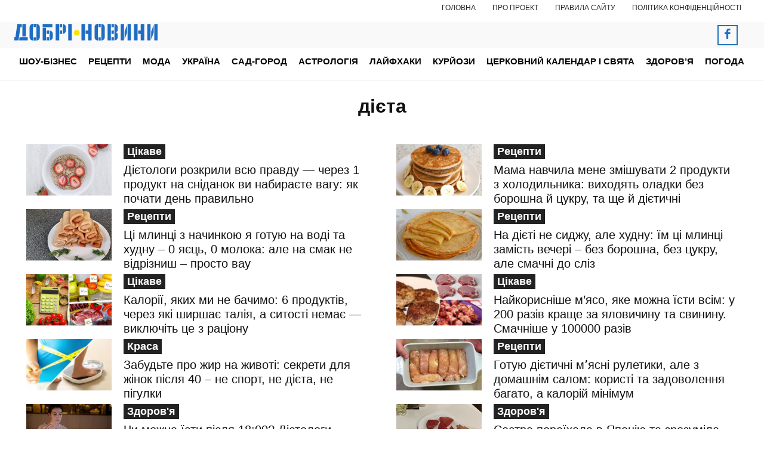

--- FILE ---
content_type: text/html; charset=UTF-8
request_url: https://noviydoctor.com/tag/diyeta
body_size: 38063
content:
<!doctype html >
<!--[if IE 8]>    <html class="ie8" lang="en"> <![endif]-->
<!--[if IE 9]>    <html class="ie9" lang="en"> <![endif]-->
<!--[if gt IE 8]><!--> <html lang="uk"> <!--<![endif]-->
<head>
    <title>дієта | Добрі новини</title>
    <meta charset="UTF-8" />
    <meta name="viewport" content="width=device-width, initial-scale=1.0">
    <link rel="pingback" href="https://noviydoctor.com/xmlrpc.php" />
    <meta name='robots' content='max-image-preview:large' />
<link rel="amphtml" href="https://noviydoctor.com/amp/tag/diyeta" /><meta name="generator" content="AMP for WP 1.1.11"/><link rel='dns-prefetch' href='//www.googletagmanager.com' />
<link rel="alternate" type="application/rss+xml" title="Добрі новини &raquo; стрічка" href="https://noviydoctor.com/feed" />
<link rel="alternate" type="application/rss+xml" title="Добрі новини &raquo; Канал коментарів" href="https://noviydoctor.com/comments/feed" />
<link rel="alternate" type="application/rss+xml" title="Добрі новини &raquo; дієта Канал теґу" href="https://noviydoctor.com/tag/diyeta/feed" />
		<style>
			.lazyload,
			.lazyloading {
				max-width: 100%;
			}
		</style>
				<!-- This site uses the Google Analytics by ExactMetrics plugin v8.11.1 - Using Analytics tracking - https://www.exactmetrics.com/ -->
							<script src="//www.googletagmanager.com/gtag/js?id=G-61RGQNELB1"  data-cfasync="false" data-wpfc-render="false" type="text/javascript" async></script>
			<script data-cfasync="false" data-wpfc-render="false" type="text/javascript">
				var em_version = '8.11.1';
				var em_track_user = true;
				var em_no_track_reason = '';
								var ExactMetricsDefaultLocations = {"page_location":"https:\/\/noviydoctor.com\/tag\/diyeta\/"};
								if ( typeof ExactMetricsPrivacyGuardFilter === 'function' ) {
					var ExactMetricsLocations = (typeof ExactMetricsExcludeQuery === 'object') ? ExactMetricsPrivacyGuardFilter( ExactMetricsExcludeQuery ) : ExactMetricsPrivacyGuardFilter( ExactMetricsDefaultLocations );
				} else {
					var ExactMetricsLocations = (typeof ExactMetricsExcludeQuery === 'object') ? ExactMetricsExcludeQuery : ExactMetricsDefaultLocations;
				}

								var disableStrs = [
										'ga-disable-G-61RGQNELB1',
									];

				/* Function to detect opted out users */
				function __gtagTrackerIsOptedOut() {
					for (var index = 0; index < disableStrs.length; index++) {
						if (document.cookie.indexOf(disableStrs[index] + '=true') > -1) {
							return true;
						}
					}

					return false;
				}

				/* Disable tracking if the opt-out cookie exists. */
				if (__gtagTrackerIsOptedOut()) {
					for (var index = 0; index < disableStrs.length; index++) {
						window[disableStrs[index]] = true;
					}
				}

				/* Opt-out function */
				function __gtagTrackerOptout() {
					for (var index = 0; index < disableStrs.length; index++) {
						document.cookie = disableStrs[index] + '=true; expires=Thu, 31 Dec 2099 23:59:59 UTC; path=/';
						window[disableStrs[index]] = true;
					}
				}

				if ('undefined' === typeof gaOptout) {
					function gaOptout() {
						__gtagTrackerOptout();
					}
				}
								window.dataLayer = window.dataLayer || [];

				window.ExactMetricsDualTracker = {
					helpers: {},
					trackers: {},
				};
				if (em_track_user) {
					function __gtagDataLayer() {
						dataLayer.push(arguments);
					}

					function __gtagTracker(type, name, parameters) {
						if (!parameters) {
							parameters = {};
						}

						if (parameters.send_to) {
							__gtagDataLayer.apply(null, arguments);
							return;
						}

						if (type === 'event') {
														parameters.send_to = exactmetrics_frontend.v4_id;
							var hookName = name;
							if (typeof parameters['event_category'] !== 'undefined') {
								hookName = parameters['event_category'] + ':' + name;
							}

							if (typeof ExactMetricsDualTracker.trackers[hookName] !== 'undefined') {
								ExactMetricsDualTracker.trackers[hookName](parameters);
							} else {
								__gtagDataLayer('event', name, parameters);
							}
							
						} else {
							__gtagDataLayer.apply(null, arguments);
						}
					}

					__gtagTracker('js', new Date());
					__gtagTracker('set', {
						'developer_id.dNDMyYj': true,
											});
					if ( ExactMetricsLocations.page_location ) {
						__gtagTracker('set', ExactMetricsLocations);
					}
										__gtagTracker('config', 'G-61RGQNELB1', {"allow_anchor":"true","forceSSL":"true","anonymize_ip":"true","link_attribution":"true","page_path":location.pathname + location.search + location.hash} );
										window.gtag = __gtagTracker;										(function () {
						/* https://developers.google.com/analytics/devguides/collection/analyticsjs/ */
						/* ga and __gaTracker compatibility shim. */
						var noopfn = function () {
							return null;
						};
						var newtracker = function () {
							return new Tracker();
						};
						var Tracker = function () {
							return null;
						};
						var p = Tracker.prototype;
						p.get = noopfn;
						p.set = noopfn;
						p.send = function () {
							var args = Array.prototype.slice.call(arguments);
							args.unshift('send');
							__gaTracker.apply(null, args);
						};
						var __gaTracker = function () {
							var len = arguments.length;
							if (len === 0) {
								return;
							}
							var f = arguments[len - 1];
							if (typeof f !== 'object' || f === null || typeof f.hitCallback !== 'function') {
								if ('send' === arguments[0]) {
									var hitConverted, hitObject = false, action;
									if ('event' === arguments[1]) {
										if ('undefined' !== typeof arguments[3]) {
											hitObject = {
												'eventAction': arguments[3],
												'eventCategory': arguments[2],
												'eventLabel': arguments[4],
												'value': arguments[5] ? arguments[5] : 1,
											}
										}
									}
									if ('pageview' === arguments[1]) {
										if ('undefined' !== typeof arguments[2]) {
											hitObject = {
												'eventAction': 'page_view',
												'page_path': arguments[2],
											}
										}
									}
									if (typeof arguments[2] === 'object') {
										hitObject = arguments[2];
									}
									if (typeof arguments[5] === 'object') {
										Object.assign(hitObject, arguments[5]);
									}
									if ('undefined' !== typeof arguments[1].hitType) {
										hitObject = arguments[1];
										if ('pageview' === hitObject.hitType) {
											hitObject.eventAction = 'page_view';
										}
									}
									if (hitObject) {
										action = 'timing' === arguments[1].hitType ? 'timing_complete' : hitObject.eventAction;
										hitConverted = mapArgs(hitObject);
										__gtagTracker('event', action, hitConverted);
									}
								}
								return;
							}

							function mapArgs(args) {
								var arg, hit = {};
								var gaMap = {
									'eventCategory': 'event_category',
									'eventAction': 'event_action',
									'eventLabel': 'event_label',
									'eventValue': 'event_value',
									'nonInteraction': 'non_interaction',
									'timingCategory': 'event_category',
									'timingVar': 'name',
									'timingValue': 'value',
									'timingLabel': 'event_label',
									'page': 'page_path',
									'location': 'page_location',
									'title': 'page_title',
									'referrer' : 'page_referrer',
								};
								for (arg in args) {
																		if (!(!args.hasOwnProperty(arg) || !gaMap.hasOwnProperty(arg))) {
										hit[gaMap[arg]] = args[arg];
									} else {
										hit[arg] = args[arg];
									}
								}
								return hit;
							}

							try {
								f.hitCallback();
							} catch (ex) {
							}
						};
						__gaTracker.create = newtracker;
						__gaTracker.getByName = newtracker;
						__gaTracker.getAll = function () {
							return [];
						};
						__gaTracker.remove = noopfn;
						__gaTracker.loaded = true;
						window['__gaTracker'] = __gaTracker;
					})();
									} else {
										console.log("");
					(function () {
						function __gtagTracker() {
							return null;
						}

						window['__gtagTracker'] = __gtagTracker;
						window['gtag'] = __gtagTracker;
					})();
									}
			</script>
							<!-- / Google Analytics by ExactMetrics -->
		<style id='wp-img-auto-sizes-contain-inline-css' type='text/css'>
img:is([sizes=auto i],[sizes^="auto," i]){contain-intrinsic-size:3000px 1500px}
/*# sourceURL=wp-img-auto-sizes-contain-inline-css */
</style>
<style id='wp-emoji-styles-inline-css' type='text/css'>

	img.wp-smiley, img.emoji {
		display: inline !important;
		border: none !important;
		box-shadow: none !important;
		height: 1em !important;
		width: 1em !important;
		margin: 0 0.07em !important;
		vertical-align: -0.1em !important;
		background: none !important;
		padding: 0 !important;
	}
/*# sourceURL=wp-emoji-styles-inline-css */
</style>
<link rel='stylesheet' id='gn-frontend-gnfollow-style-css' href='https://noviydoctor.com/wp-content/plugins/gn-publisher/assets/css/gn-frontend-gnfollow.min.css?ver=1.5.26' type='text/css' media='all' />
<link rel='stylesheet' id='slace-css' href='https://noviydoctor.com/wp-content/plugins/slace/public/css/slace-public.css?ver=2.8.361' type='text/css' media='all' />
<link rel='stylesheet' id='td-plugin-multi-purpose-css' href='https://noviydoctor.com/wp-content/plugins/td-composer/td-multi-purpose/style.css?ver=9c5a7338c90cbd82cb580e34cffb127f' type='text/css' media='all' />
<link rel='stylesheet' id='td-multipurpose-css' href='https://noviydoctor.com/wp-content/plugins/td-composer/assets/fonts/td-multipurpose/td-multipurpose.css?ver=9c5a7338c90cbd82cb580e34cffb127f' type='text/css' media='all' />
<link rel='stylesheet' id='td-theme-css' href='https://noviydoctor.com/wp-content/themes/Newspaper/style.css?ver=12.7.4' type='text/css' media='all' />

<link rel='stylesheet' id='td-legacy-framework-front-style-css' href='https://noviydoctor.com/wp-content/plugins/td-composer/legacy/Newspaper/assets/css/td_legacy_main.css?ver=9c5a7338c90cbd82cb580e34cffb127f' type='text/css' media='all' />
<link rel='stylesheet' id='td-standard-pack-framework-front-style-css' href='https://noviydoctor.com/wp-content/plugins/td-standard-pack/Newspaper/assets/css/td_standard_pack_main.css?ver=1314111a2e147bac488ccdd97e4704ff' type='text/css' media='all' />
<link rel='stylesheet' id='td-theme-demo-style-css' href='https://noviydoctor.com/wp-content/plugins/td-composer/legacy/Newspaper/includes/demos/health/demo_style.css?ver=12.7.4' type='text/css' media='all' />
<link rel='stylesheet' id='tdb_style_cloud_templates_front-css' href='https://noviydoctor.com/wp-content/plugins/td-cloud-library/assets/css/tdb_main.css?ver=496e217dc78570a2932146e73f7c4a14' type='text/css' media='all' />
<script type="89c7648ec846f2566dcc75d8-text/javascript" src="https://noviydoctor.com/wp-includes/js/jquery/jquery.min.js?ver=3.7.1" id="jquery-core-js"></script>
<script type="89c7648ec846f2566dcc75d8-text/javascript" src="https://noviydoctor.com/wp-includes/js/jquery/jquery-migrate.min.js?ver=3.4.1" id="jquery-migrate-js"></script>
<script type="89c7648ec846f2566dcc75d8-text/javascript" id="sbi_scripts-js-extra">
/* <![CDATA[ */
var sb_instagram_js_options = {"font_method":"svg","resized_url":"https://noviydoctor.com/wp-content/uploads/sb-instagram-feed-images/","placeholder":"https://noviydoctor.com/wp-content/plugins/instagram-feed/img/placeholder.png","ajax_url":"https://noviydoctor.com/wp-admin/admin-ajax.php"};
//# sourceURL=sbi_scripts-js-extra
/* ]]> */
</script>
<script type="89c7648ec846f2566dcc75d8-text/javascript" src="https://noviydoctor.com/wp-content/plugins/instagram-feed/js/sbi-scripts.min.js?ver=6.10.0" id="sbi_scripts-js"></script>
<script type="89c7648ec846f2566dcc75d8-text/javascript" src="https://noviydoctor.com/wp-content/plugins/exactmetrics-premium/assets/js/frontend-gtag.min.js?ver=8.11.1" id="exactmetrics-frontend-script-js" async="async" data-wp-strategy="async"></script>
<script data-cfasync="false" data-wpfc-render="false" type="text/javascript" id='exactmetrics-frontend-script-js-extra'>/* <![CDATA[ */
var exactmetrics_frontend = {"js_events_tracking":"true","download_extensions":"doc,pdf,ppt,zip,xls,docx,pptx,xlsx","inbound_paths":"[]","home_url":"https:\/\/noviydoctor.com","hash_tracking":"true","v4_id":"G-61RGQNELB1"};/* ]]> */
</script>
<link rel="https://api.w.org/" href="https://noviydoctor.com/wp-json/" /><link rel="alternate" title="JSON" type="application/json" href="https://noviydoctor.com/wp-json/wp/v2/tags/263" /><link rel="EditURI" type="application/rsd+xml" title="RSD" href="https://noviydoctor.com/xmlrpc.php?rsd" />
<meta name="generator" content="WordPress 6.9" />
		<script type="89c7648ec846f2566dcc75d8-text/javascript">
			document.documentElement.className = document.documentElement.className.replace('no-js', 'js');
		</script>
				<style>
			.no-js img.lazyload {
				display: none;
			}

			figure.wp-block-image img.lazyloading {
				min-width: 150px;
			}

			.lazyload,
			.lazyloading {
				--smush-placeholder-width: 100px;
				--smush-placeholder-aspect-ratio: 1/1;
				width: var(--smush-image-width, var(--smush-placeholder-width)) !important;
				aspect-ratio: var(--smush-image-aspect-ratio, var(--smush-placeholder-aspect-ratio)) !important;
			}

						.lazyload, .lazyloading {
				opacity: 0;
			}

			.lazyloaded {
				opacity: 1;
				transition: opacity 400ms;
				transition-delay: 0ms;
			}

					</style>
		    <script type="89c7648ec846f2566dcc75d8-text/javascript">
        window.tdb_global_vars = {"wpRestUrl":"https:\/\/noviydoctor.com\/wp-json\/","permalinkStructure":"\/%category%\/%post_id%-%postname%"};
        window.tdb_p_autoload_vars = {"isAjax":false,"isAdminBarShowing":false};
    </script>
    
    

    
	
<!-- Schema & Structured Data For WP v1.54.1 - -->
<script type="application/ld+json" class="saswp-schema-markup-output">
[{"@context":"https:\/\/schema.org\/","@type":"ItemList","itemListElement":[{"@type":"ListItem","position":1,"url":"https:\/\/noviydoctor.com\/lajfhaky\/czikave\/127714-dietology-rozkryly-vsu-pravdu-cherez-1-produkt-na-snidanok-vy-nabyraete-vagu-yak-pochaty-den-pravylno"},{"@type":"ListItem","position":2,"url":"https:\/\/noviydoctor.com\/reczepty\/127351-mama-navchyla-mene-zmishuvaty-2-produkty-z-holodylnyka-vyhodyat-oladky-bez-boroshna-i-cukru-ta-shche-i-dietychni"},{"@type":"ListItem","position":3,"url":"https:\/\/noviydoctor.com\/reczepty\/126856-ci-mlynci-z-nachynkou-ya-gotuu-na-vodi-ta-hudnu-0-yaec-0-moloka-ale-na-smak-ne-vidriznysh-prosto-vau"},{"@type":"ListItem","position":4,"url":"https:\/\/noviydoctor.com\/reczepty\/126400-na-dieti-ne-sydju-ale-hudnu-im-ci-mlynci-zamist-vecheri-bez-boroshna-bez-cukru-ale-smachni-do-sliz"},{"@type":"ListItem","position":5,"url":"https:\/\/noviydoctor.com\/lajfhaky\/czikave\/125654-kalorii-yakyh-my-ne-bachymo-6-produktiv-cherez-yaki-shyrshae-taliya-a-sytosti-nemae-vykluchit-ce-z-racionu"},{"@type":"ListItem","position":6,"url":"https:\/\/noviydoctor.com\/lajfhaky\/czikave\/116687-naikorysnishe-m-yaso-yake-mojna-isty-vsim-u-200-raziv-krashche-za-yalovychynu-ta-svynynu-smachnishe-u-100000-raziv"},{"@type":"ListItem","position":7,"url":"https:\/\/noviydoctor.com\/zdorovya\/krasa\/116223-zabudte-pro-jyr-na-jyvoti-sekrety-dlya-jinok-pislya-40-ne-sport-ne-dieta-ne-pigulky"},{"@type":"ListItem","position":8,"url":"https:\/\/noviydoctor.com\/reczepty\/114859-gotuu-dietychni-m-yasni-ruletyky-ale-z-domashnim-salom-korysti-ta-zadovolennya-bagato-a-kalorii-minimum"},{"@type":"ListItem","position":9,"url":"https:\/\/noviydoctor.com\/zdorovya\/113698-chy-mojna-isty-pislya-18-00-dietology-poyasnyly-v-yaki-godyny-potribno-harchuvatysya-shchob-shvydshe-hudnuty"},{"@type":"ListItem","position":10,"url":"https:\/\/noviydoctor.com\/zdorovya\/113668-sestra-pereihala-v-yaponiu-ta-zrozumila-chomu-tam-vsi-tak-dovgo-jyvut-5-naikrashchyh-sortiv-ryby-dlya-zdorov-ya"},{"@type":"ListItem","position":11,"url":"https:\/\/noviydoctor.com\/zdorovya\/111629-u-mogo-84-richnogo-didusya-serce-yak-u-pidlitka-vse-zavdyaky-odnomu-ovochu-yakyi-vin-ist-shchodnya-shche-z-dytynstva"},{"@type":"ListItem","position":12,"url":"https:\/\/noviydoctor.com\/zdorovya\/110982-skajit-cheese-dietology-nazvaly-3-naikorysnishi-vydy-syru-yaki-treba-dodavaty-v-racion-kojnii-ludyni"},{"@type":"ListItem","position":13,"url":"https:\/\/noviydoctor.com\/zdorovya\/110838-bagato-kalorii-ta-minimum-sytosti-fitnes-trener-nazvav-4-produkty-yaki-zupynyaut-shudnennya"},{"@type":"ListItem","position":14,"url":"https:\/\/noviydoctor.com\/lajfhaky\/czikave\/108872-pidsluhala-rozmovu-dietologiv-u-magazyni-diznalasya-pro-2-napoi-shcho-dopomagaut-hudnuty-ce-ne-kava-i-ne-chai"},{"@type":"ListItem","position":15,"url":"https:\/\/noviydoctor.com\/zdorovya\/108170-formula-yaka-pracue-u-100-vypadkiv-fitnes-trenery-rozpovily-skilky-kalorii-treba-spaluvaty-dlya-shudnennya"},{"@type":"ListItem","position":16,"url":"https:\/\/noviydoctor.com\/zdorovya\/107887-tilky-za-zymu-zmogla-shudnuty-na-10-kg-ves-sekret-u-specii-yaku-ya-regulyarno-dodau-do-svoei-rankovoi-kavy"},{"@type":"ListItem","position":17,"url":"https:\/\/noviydoctor.com\/zdorovya\/107758-vje-i-na-dietah-sydila-a-tolku-0-pishla-do-likarya-a-toi-skazav-shcho-na-mou-vagu-vplyvae-gormon-stresu"},{"@type":"ListItem","position":18,"url":"https:\/\/noviydoctor.com\/lajfhaky\/czikave\/107580-posadyla-cholovika-na-dietu-o-19-00-dau-iomu-na-vecheru-ci-2-frukty-glushat-apetyt-na-vsu-nich"},{"@type":"ListItem","position":19,"url":"https:\/\/noviydoctor.com\/zdorovya\/104914-dlya-togo-shchob-shvydshe-hudnuty-treba-prosto-pyty-ale-ne-zvychainu-vodu-sekret-dietologiv-yakyi-vas-zdyvue"},{"@type":"ListItem","position":20,"url":"https:\/\/noviydoctor.com\/lajfhaky\/czikave\/104778-kvashena-kapusta-dlya-garnogo-nastrou-eksperty-poyasnyly-chy-diisno-cu-stravu-varto-vkluchaty-u-svou-dietu"},{"@type":"ListItem","position":21,"url":"https:\/\/noviydoctor.com\/lajfhaky\/czikave\/103873-im-5-raziv-na-den-ta-uspishno-hudnu-sekret-pro-yakyi-vam-ne-hochut-rozpovidaty-dietology-ta-fitnes-trenery"},{"@type":"ListItem","position":22,"url":"https:\/\/noviydoctor.com\/lajfhaky\/czikave\/102318-terapevt-meni-skazav-shcho-ya-ne-shudnu-bez-sportu-ta-diety-a-vje-cherez-7-misyaciv-vin-zabyrav-svoi-slova-nazad"},{"@type":"ListItem","position":23,"url":"https:\/\/noviydoctor.com\/lajfhaky\/czikave\/101559-sydju-na-dieti-vje-kilka-misyaciv-a-vaga-ne-zmenshuetsya-5-golovnyh-pomylok-yaki-zavajaut-skynuty-zaivi-kg"},{"@type":"ListItem","position":24,"url":"https:\/\/noviydoctor.com\/reczepty\/101404-jyrospaluuchyi-sup-yakyi-dopomoje-shvydko-shudnuty-ta-pidvyshchyty-imunitet-gotuu-iogo-po-3-razy-na-tyjden"},{"@type":"ListItem","position":25,"url":"https:\/\/noviydoctor.com\/lajfhaky\/czikave\/100079-smachne-ale-nebezpechne-poednannya-naukovci-poyasnyly-chomu-vid-m-yasa-z-kvasoleu-potribno-vidmovytys-nazavjdy"},{"@type":"ListItem","position":26,"url":"https:\/\/noviydoctor.com\/lajfhaky\/czikave\/99297-skladka-nakladka-yak-pozbutysya-jyru-na-jyvoti-dietology-rozpovily-sekret-yakyi-pracue-9-z-10-raz"},{"@type":"ListItem","position":27,"url":"https:\/\/noviydoctor.com\/zdorovya\/99376-podruga-shchotyjnya-v-zali-a-na-vagah-nema-zmin-a-ya-lejachy-na-dyvani-skynula-vje-5-kg-za-zymu-mii-sekret"},{"@type":"ListItem","position":28,"url":"https:\/\/noviydoctor.com\/reczepty\/98869-v-djynsy-ne-vlaju-ta-vajkist-u-shlunku-vse-cherez-svyata-ale-u-mene-e-4-recepty-korysnyh-strav-pislya-zastil"},{"@type":"ListItem","position":29,"url":"https:\/\/noviydoctor.com\/lajfhaky\/czikave\/95471-vje-i-cholovika-pryvchyla-do-zdorovoi-diety-v-moemu-snidanku-zavjdy-e-1-z-cyh-8-korysnyh-produktiv"},{"@type":"ListItem","position":30,"url":"https:\/\/noviydoctor.com\/lajfhaky\/czikave\/93118-yak-shudnuty-do-novogo-roku-bez-diet-ta-vajkyh-trenuvan-v-sportzali-do-31-grudnya-vlizete-v-ulublenu-suknu"}]},

{"@context":"https:\/\/schema.org\/","@graph":[{"@context":"https:\/\/schema.org\/","@type":"SiteNavigationElement","@id":"https:\/\/noviydoctor.com\/#%d1%88%d0%be%d1%83-%d0%b1%d1%96%d0%b7%d0%bd%d0%b5%d1%81","name":"\u0428\u043e\u0443-\u0431\u0456\u0437\u043d\u0435\u0441","url":"https:\/\/noviydoctor.com\/shou-biznes"},{"@context":"https:\/\/schema.org\/","@type":"SiteNavigationElement","@id":"https:\/\/noviydoctor.com\/#%d0%bd%d0%be%d0%b2%d0%b8%d0%bd%d0%b8","name":"\u041d\u043e\u0432\u0438\u043d\u0438","url":"https:\/\/noviydoctor.com\/shou-biznes\/novini"},{"@context":"https:\/\/schema.org\/","@type":"SiteNavigationElement","@id":"https:\/\/noviydoctor.com\/#%d1%84%d0%be%d1%82%d0%be","name":"\u0424\u043e\u0442\u043e","url":"https:\/\/noviydoctor.com\/shou-biznes\/foto"},{"@context":"https:\/\/schema.org\/","@type":"SiteNavigationElement","@id":"https:\/\/noviydoctor.com\/#%d1%81%d0%b2%d1%96%d1%82%d0%be%d0%b2%d1%96-%d0%b7%d1%96%d1%80%d0%ba%d0%b8","name":"\u0421\u0432\u0456\u0442\u043e\u0432\u0456 \u0437\u0456\u0440\u043a\u0438","url":"https:\/\/noviydoctor.com\/shou-biznes\/svitovi-zirky"},{"@context":"https:\/\/schema.org\/","@type":"SiteNavigationElement","@id":"https:\/\/noviydoctor.com\/#%d0%b1%d1%96%d0%be%d0%b3%d1%80%d0%b0%d1%84%d1%96%d1%97","name":"\u0411\u0456\u043e\u0433\u0440\u0430\u0444\u0456\u0457","url":"https:\/\/noviydoctor.com\/shou-biznes\/biografii"},{"@context":"https:\/\/schema.org\/","@type":"SiteNavigationElement","@id":"https:\/\/noviydoctor.com\/#%d1%80%d0%b5%d1%86%d0%b5%d0%bf%d1%82%d0%b8","name":"\u0420\u0435\u0446\u0435\u043f\u0442\u0438","url":"https:\/\/noviydoctor.com\/reczepty"},{"@context":"https:\/\/schema.org\/","@type":"SiteNavigationElement","@id":"https:\/\/noviydoctor.com\/#%d0%bc%d0%be%d0%b4%d0%b0","name":"\u041c\u043e\u0434\u0430","url":"https:\/\/noviydoctor.com\/moda"},{"@context":"https:\/\/schema.org\/","@type":"SiteNavigationElement","@id":"https:\/\/noviydoctor.com\/#%d0%b7%d0%b0%d1%87%d1%96%d1%81%d0%ba%d0%b8","name":"\u0417\u0430\u0447\u0456\u0441\u043a\u0438","url":"https:\/\/noviydoctor.com\/moda\/zachisky"},{"@context":"https:\/\/schema.org\/","@type":"SiteNavigationElement","@id":"https:\/\/noviydoctor.com\/#%d1%81%d1%82%d0%b8%d0%bb%d1%8c","name":"\u0421\u0442\u0438\u043b\u044c","url":"https:\/\/noviydoctor.com\/moda\/styl"},{"@context":"https:\/\/schema.org\/","@type":"SiteNavigationElement","@id":"https:\/\/noviydoctor.com\/#%d1%83%d0%ba%d1%80%d0%b0%d1%97%d0%bd%d0%b0","name":"\u0423\u043a\u0440\u0430\u0457\u043d\u0430","url":"https:\/\/noviydoctor.com\/ukraina"},{"@context":"https:\/\/schema.org\/","@type":"SiteNavigationElement","@id":"https:\/\/noviydoctor.com\/#%d1%81%d0%b0%d0%b4-%d0%b3%d0%be%d1%80%d0%be%d0%b4","name":"\u0421\u0430\u0434-\u0433\u043e\u0440\u043e\u0434","url":"https:\/\/noviydoctor.com\/sad-gorod"},{"@context":"https:\/\/schema.org\/","@type":"SiteNavigationElement","@id":"https:\/\/noviydoctor.com\/#%d0%b0%d1%81%d1%82%d1%80%d0%be%d0%bb%d0%be%d0%b3%d1%96%d1%8f","name":"\u0410\u0441\u0442\u0440\u043e\u043b\u043e\u0433\u0456\u044f","url":"https:\/\/noviydoctor.com\/astrologiya"},{"@context":"https:\/\/schema.org\/","@type":"SiteNavigationElement","@id":"https:\/\/noviydoctor.com\/#%d0%bb%d0%b0%d0%b9%d1%84%d1%85%d0%b0%d0%ba%d0%b8","name":"\u041b\u0430\u0439\u0444\u0445\u0430\u043a\u0438","url":"https:\/\/noviydoctor.com\/lajfhaky"},{"@context":"https:\/\/schema.org\/","@type":"SiteNavigationElement","@id":"https:\/\/noviydoctor.com\/#%d1%82%d0%b5%d1%81%d1%82%d0%b8","name":"\u0422\u0435\u0441\u0442\u0438","url":"https:\/\/noviydoctor.com\/lajfhaky\/testi"},{"@context":"https:\/\/schema.org\/","@type":"SiteNavigationElement","@id":"https:\/\/noviydoctor.com\/#%d1%86%d1%96%d0%ba%d0%b0%d0%b2%d0%b5","name":"\u0426\u0456\u043a\u0430\u0432\u0435","url":"https:\/\/noviydoctor.com\/lajfhaky\/czikave"},{"@context":"https:\/\/schema.org\/","@type":"SiteNavigationElement","@id":"https:\/\/noviydoctor.com\/#%d0%bf%d1%80%d0%b8%d0%b2%d1%96%d1%82%d0%b0%d0%bd%d0%bd%d1%8f","name":"\u041f\u0440\u0438\u0432\u0456\u0442\u0430\u043d\u043d\u044f","url":"https:\/\/noviydoctor.com\/pryvitannia"},{"@context":"https:\/\/schema.org\/","@type":"SiteNavigationElement","@id":"https:\/\/noviydoctor.com\/#%d0%ba%d1%83%d1%80%d0%b9%d0%be%d0%b7%d0%b8","name":"\u041a\u0443\u0440\u0439\u043e\u0437\u0438","url":"https:\/\/noviydoctor.com\/kuriozy"},{"@context":"https:\/\/schema.org\/","@type":"SiteNavigationElement","@id":"https:\/\/noviydoctor.com\/#%d1%86%d0%b5%d1%80%d0%ba%d0%be%d0%b2%d0%bd%d0%b8%d0%b9-%d0%ba%d0%b0%d0%bb%d0%b5%d0%bd%d0%b4%d0%b0%d1%80-%d1%96-%d1%81%d0%b2%d1%8f%d1%82%d0%b0","name":"\u0426\u0435\u0440\u043a\u043e\u0432\u043d\u0438\u0439 \u043a\u0430\u043b\u0435\u043d\u0434\u0430\u0440 \u0456 \u0441\u0432\u044f\u0442\u0430","url":"https:\/\/noviydoctor.com\/czerkovnyj-kalendar-i-svyata"},{"@context":"https:\/\/schema.org\/","@type":"SiteNavigationElement","@id":"https:\/\/noviydoctor.com\/#%d0%b7%d0%b4%d0%be%d1%80%d0%be%d0%b2%d1%8f","name":"\u0417\u0434\u043e\u0440\u043e\u0432'\u044f","url":"https:\/\/noviydoctor.com\/zdorovya"},{"@context":"https:\/\/schema.org\/","@type":"SiteNavigationElement","@id":"https:\/\/noviydoctor.com\/#%d0%b2%d1%96%d0%b4%d0%be%d0%bc%d1%96-%d0%bb%d1%96%d0%ba%d0%b0%d1%80%d1%96","name":"\u0412\u0456\u0434\u043e\u043c\u0456 \u043b\u0456\u043a\u0430\u0440\u0456","url":"https:\/\/noviydoctor.com\/zdorovya\/vidomi-likari"},{"@context":"https:\/\/schema.org\/","@type":"SiteNavigationElement","@id":"https:\/\/noviydoctor.com\/#%d0%bd%d0%be%d0%b2%d0%b8%d0%bd%d0%b8-%d0%bc%d0%b5%d0%b4%d0%b8%d1%86%d0%b8%d0%bd%d0%b8","name":"\u041d\u043e\u0432\u0438\u043d\u0438 \u043c\u0435\u0434\u0438\u0446\u0438\u043d\u0438","url":"https:\/\/noviydoctor.com\/zdorovya\/novini-medicziny"},{"@context":"https:\/\/schema.org\/","@type":"SiteNavigationElement","@id":"https:\/\/noviydoctor.com\/#%d0%b4%d0%be%d0%b2%d1%96%d0%b4%d0%bd%d0%b8%d0%ba-%d1%85%d0%b2%d0%be%d1%80%d0%be%d0%b1","name":"\u0414\u043e\u0432\u0456\u0434\u043d\u0438\u043a \u0445\u0432\u043e\u0440\u043e\u0431","url":"https:\/\/noviydoctor.com\/zdorovya\/dovidnik-hvorob"},{"@context":"https:\/\/schema.org\/","@type":"SiteNavigationElement","@id":"https:\/\/noviydoctor.com\/#%d1%96%d1%81%d1%82%d0%be%d1%80%d1%96%d1%97","name":"\u0406\u0441\u0442\u043e\u0440\u0456\u0457","url":"https:\/\/noviydoctor.com\/zdorovya\/istorii"},{"@context":"https:\/\/schema.org\/","@type":"SiteNavigationElement","@id":"https:\/\/noviydoctor.com\/#%d0%ba%d1%80%d0%b0%d1%81%d0%b0","name":"\u041a\u0440\u0430\u0441\u0430","url":"https:\/\/noviydoctor.com\/zdorovya\/krasa"},{"@context":"https:\/\/schema.org\/","@type":"SiteNavigationElement","@id":"https:\/\/noviydoctor.com\/#%d0%bd%d0%b0%d1%80%d0%be%d0%b4%d0%bd%d0%b0-%d0%bc%d0%b5%d0%b4%d0%b8%d1%86%d0%b8%d0%bd%d0%b0","name":"\u041d\u0430\u0440\u043e\u0434\u043d\u0430 \u043c\u0435\u0434\u0438\u0446\u0438\u043d\u0430","url":"https:\/\/noviydoctor.com\/zdorovya\/narodna-medicina"},{"@context":"https:\/\/schema.org\/","@type":"SiteNavigationElement","@id":"https:\/\/noviydoctor.com\/#%d0%bf%d0%be%d0%b3%d0%be%d0%b4%d0%b0","name":"\u041f\u043e\u0433\u043e\u0434\u0430","url":"https:\/\/noviydoctor.com\/pogoda"}]},

{"@context":"https:\/\/schema.org\/","@type":"BreadcrumbList","@id":"https:\/\/noviydoctor.com\/tag\/diyeta#breadcrumb","itemListElement":[{"@type":"ListItem","position":1,"item":{"@id":"https:\/\/noviydoctor.com","name":"\u0414\u043e\u0431\u0440\u0456 \u043d\u043e\u0432\u0438\u043d\u0438"}},{"@type":"ListItem","position":2,"item":{"@id":"https:\/\/noviydoctor.com\/tag\/diyeta","name":"\u0434\u0456\u0454\u0442\u0430"}}]}]
</script>

    <script type="89c7648ec846f2566dcc75d8-text/javascript">
		if(screen.width<769){
        	window.location = "https://noviydoctor.com/amp/tag/diyeta";
        }
    	</script>

<!-- JS generated by theme -->

<script type="89c7648ec846f2566dcc75d8-text/javascript" id="td-generated-header-js">
    
    

	    var tdBlocksArray = []; //here we store all the items for the current page

	    // td_block class - each ajax block uses a object of this class for requests
	    function tdBlock() {
		    this.id = '';
		    this.block_type = 1; //block type id (1-234 etc)
		    this.atts = '';
		    this.td_column_number = '';
		    this.td_current_page = 1; //
		    this.post_count = 0; //from wp
		    this.found_posts = 0; //from wp
		    this.max_num_pages = 0; //from wp
		    this.td_filter_value = ''; //current live filter value
		    this.is_ajax_running = false;
		    this.td_user_action = ''; // load more or infinite loader (used by the animation)
		    this.header_color = '';
		    this.ajax_pagination_infinite_stop = ''; //show load more at page x
	    }

        // td_js_generator - mini detector
        ( function () {
            var htmlTag = document.getElementsByTagName("html")[0];

	        if ( navigator.userAgent.indexOf("MSIE 10.0") > -1 ) {
                htmlTag.className += ' ie10';
            }

            if ( !!navigator.userAgent.match(/Trident.*rv\:11\./) ) {
                htmlTag.className += ' ie11';
            }

	        if ( navigator.userAgent.indexOf("Edge") > -1 ) {
                htmlTag.className += ' ieEdge';
            }

            if ( /(iPad|iPhone|iPod)/g.test(navigator.userAgent) ) {
                htmlTag.className += ' td-md-is-ios';
            }

            var user_agent = navigator.userAgent.toLowerCase();
            if ( user_agent.indexOf("android") > -1 ) {
                htmlTag.className += ' td-md-is-android';
            }

            if ( -1 !== navigator.userAgent.indexOf('Mac OS X')  ) {
                htmlTag.className += ' td-md-is-os-x';
            }

            if ( /chrom(e|ium)/.test(navigator.userAgent.toLowerCase()) ) {
               htmlTag.className += ' td-md-is-chrome';
            }

            if ( -1 !== navigator.userAgent.indexOf('Firefox') ) {
                htmlTag.className += ' td-md-is-firefox';
            }

            if ( -1 !== navigator.userAgent.indexOf('Safari') && -1 === navigator.userAgent.indexOf('Chrome') ) {
                htmlTag.className += ' td-md-is-safari';
            }

            if( -1 !== navigator.userAgent.indexOf('IEMobile') ){
                htmlTag.className += ' td-md-is-iemobile';
            }

        })();

        var tdLocalCache = {};

        ( function () {
            "use strict";

            tdLocalCache = {
                data: {},
                remove: function (resource_id) {
                    delete tdLocalCache.data[resource_id];
                },
                exist: function (resource_id) {
                    return tdLocalCache.data.hasOwnProperty(resource_id) && tdLocalCache.data[resource_id] !== null;
                },
                get: function (resource_id) {
                    return tdLocalCache.data[resource_id];
                },
                set: function (resource_id, cachedData) {
                    tdLocalCache.remove(resource_id);
                    tdLocalCache.data[resource_id] = cachedData;
                }
            };
        })();

    
    
var td_viewport_interval_list=[{"limitBottom":767,"sidebarWidth":228},{"limitBottom":1018,"sidebarWidth":300},{"limitBottom":1140,"sidebarWidth":324}];
var tdc_is_installed="yes";
var tdc_domain_active=false;
var td_ajax_url="https:\/\/noviydoctor.com\/wp-admin\/admin-ajax.php?td_theme_name=Newspaper&v=12.7.4";
var td_get_template_directory_uri="https:\/\/noviydoctor.com\/wp-content\/plugins\/td-composer\/legacy\/common";
var tds_snap_menu="";
var tds_logo_on_sticky="";
var tds_header_style="";
var td_please_wait="Please wait...";
var td_email_user_pass_incorrect="User or password incorrect!";
var td_email_user_incorrect="Email or username incorrect!";
var td_email_incorrect="Email incorrect!";
var td_user_incorrect="Username incorrect!";
var td_email_user_empty="Email or username empty!";
var td_pass_empty="Pass empty!";
var td_pass_pattern_incorrect="Invalid Pass Pattern!";
var td_retype_pass_incorrect="Retyped Pass incorrect!";
var tds_more_articles_on_post_enable="";
var tds_more_articles_on_post_time_to_wait="";
var tds_more_articles_on_post_pages_distance_from_top=0;
var tds_captcha="";
var tds_theme_color_site_wide="#1F6DC3";
var tds_smart_sidebar="";
var tdThemeName="Newspaper";
var tdThemeNameWl="Newspaper";
var td_magnific_popup_translation_tPrev="Previous (Left arrow key)";
var td_magnific_popup_translation_tNext="Next (Right arrow key)";
var td_magnific_popup_translation_tCounter="%curr% of %total%";
var td_magnific_popup_translation_ajax_tError="The content from %url% could not be loaded.";
var td_magnific_popup_translation_image_tError="The image #%curr% could not be loaded.";
var tdBlockNonce="1738dee003";
var tdMobileMenu="disabled";
var tdMobileSearch="disabled";
var tdDateNamesI18n={"month_names":["\u0421\u0456\u0447\u0435\u043d\u044c","\u041b\u044e\u0442\u0438\u0439","\u0411\u0435\u0440\u0435\u0437\u0435\u043d\u044c","\u041a\u0432\u0456\u0442\u0435\u043d\u044c","\u0422\u0440\u0430\u0432\u0435\u043d\u044c","\u0427\u0435\u0440\u0432\u0435\u043d\u044c","\u041b\u0438\u043f\u0435\u043d\u044c","\u0421\u0435\u0440\u043f\u0435\u043d\u044c","\u0412\u0435\u0440\u0435\u0441\u0435\u043d\u044c","\u0416\u043e\u0432\u0442\u0435\u043d\u044c","\u041b\u0438\u0441\u0442\u043e\u043f\u0430\u0434","\u0413\u0440\u0443\u0434\u0435\u043d\u044c"],"month_names_short":["\u0421\u0456\u0447","\u041b\u044e\u0442","\u0411\u0435\u0440","\u041a\u0432\u0456","\u0422\u0440\u0430","\u0427\u0435\u0440","\u041b\u0438\u043f","\u0421\u0435\u0440","\u0412\u0435\u0440","\u0416\u043e\u0432","\u041b\u0438\u0441","\u0413\u0440\u0443"],"day_names":["\u041d\u0435\u0434\u0456\u043b\u044f","\u041f\u043e\u043d\u0435\u0434\u0456\u043b\u043e\u043a","\u0412\u0456\u0432\u0442\u043e\u0440\u043e\u043a","\u0421\u0435\u0440\u0435\u0434\u0430","\u0427\u0435\u0442\u0432\u0435\u0440","\u041f\u2019\u044f\u0442\u043d\u0438\u0446\u044f","\u0421\u0443\u0431\u043e\u0442\u0430"],"day_names_short":["\u041d\u0434","\u041f\u043d","\u0412\u0442","\u0421\u0440","\u0427\u0442","\u041f\u0442","\u0421\u0431"]};
var tdb_modal_confirm="Save";
var tdb_modal_cancel="Cancel";
var tdb_modal_confirm_alt="Yes";
var tdb_modal_cancel_alt="No";
var td_deploy_mode="deploy";
var td_ad_background_click_link="";
var td_ad_background_click_target="";
</script>


<!-- Header style compiled by theme -->





		<!-- ExactMetrics Media Tracking -->
		<script data-cfasync="false" data-wpfc-render="false" type="text/javascript">
			var exactmetrics_tracked_video_marks = {};
			var exactmetrics_youtube_percentage_tracking_timeouts = {};

			/* Works for YouTube and Vimeo */
			function exactmetrics_media_get_id_for_iframe( source, service ) {
				var iframeUrlParts = source.split('?');
				var stripedUrl = iframeUrlParts[0].split('/');
				var videoId = stripedUrl[ stripedUrl.length - 1 ];

				return service + '-player-' + videoId;
			}

			function exactmetrics_media_record_video_event( provider, event, label, parameters = {} ) {
				__gtagTracker('event', event, {
					event_category: 'video-' + provider,
					event_label: label,
					non_interaction: event === 'impression',
					...parameters
				});
			}

			function exactmetrics_media_maybe_record_video_progress( provider, label, videoId, videoParameters ) {
				var progressTrackingAllowedMarks = [10,25,50,75];

				if ( typeof exactmetrics_tracked_video_marks[ videoId ] == 'undefined' ) {
					exactmetrics_tracked_video_marks[ videoId ] = [];
				}

				var { video_percent } = videoParameters;

				if ( progressTrackingAllowedMarks.includes( video_percent ) && !exactmetrics_tracked_video_marks[ videoId ].includes( video_percent ) ) {
					exactmetrics_media_record_video_event( provider, 'video_progress', label, videoParameters );

					/* Prevent multiple records for the same percentage */
					exactmetrics_tracked_video_marks[ videoId ].push( video_percent );
				}
			}

			/* --- Vimeo --- */
            var exactmetrics_media_vimeo_plays = {};

            function exactmetrics_setup_vimeo_events_for_iframe(iframe, title, player) {
                var playerId = iframe.getAttribute('id');
                var videoLabel = title || iframe.title || iframe.getAttribute('src');

                if ( !playerId ) {
                    playerId = exactmetrics_media_get_id_for_iframe( iframe.getAttribute('src'), 'vimeo' );
                    iframe.setAttribute( 'id', playerId );
                }

                exactmetrics_media_vimeo_plays[playerId] = 0;

                var videoParameters = {
                    video_provider: 'vimeo',
                    video_title: title,
                    video_url: iframe.getAttribute('src')
                };

                /**
                 * Record Impression
                 **/
                exactmetrics_media_record_video_event( 'vimeo', 'impression', videoLabel, videoParameters );

                /**
                 * Record video start
                 **/
                player.on('play', function(data) {
                    let playerId = this.element.id;
                    if ( exactmetrics_media_vimeo_plays[playerId] === 0 ) {
                        exactmetrics_media_vimeo_plays[playerId]++;

                        videoParameters.video_duration = data.duration;
                        videoParameters.video_current_time = data.seconds;
                        videoParameters.video_percent = 0;

                        exactmetrics_media_record_video_event( 'vimeo', 'video_start', videoLabel, videoParameters );
                    }
                });

                /**
                 * Record video progress
                 **/
                player.on('timeupdate', function(data) {
                    var progress = Math.floor(data.percent * 100);

                    videoParameters.video_duration = data.duration;
                    videoParameters.video_current_time = data.seconds;
                    videoParameters.video_percent = progress;

                    exactmetrics_media_maybe_record_video_progress( 'vimeo', videoLabel, playerId, videoParameters );
                });

                /**
                 * Record video complete
                 **/
                player.on('ended', function(data) {
                    videoParameters.video_duration = data.duration;
                    videoParameters.video_current_time = data.seconds;
                    videoParameters.video_percent = 100;

                    exactmetrics_media_record_video_event( 'vimeo', 'video_complete', videoLabel, videoParameters );
                });
            }

			function exactmetrics_on_vimeo_load() {

				var vimeoIframes = document.querySelectorAll("iframe[src*='vimeo']");

				vimeoIframes.forEach(function( iframe ) {
                    //  Set up the player
					var player = new Vimeo.Player(iframe);

                    //  The getVideoTitle function returns a promise
                    player.getVideoTitle().then(function(title) {
                        /*
                         * Binding the events inside this callback guarantees that we
                         * always have the correct title for the video
                         */
                        exactmetrics_setup_vimeo_events_for_iframe(iframe, title, player)
                    });
				});
			}

			function exactmetrics_media_init_vimeo_events() {
				var vimeoIframes = document.querySelectorAll("iframe[src*='vimeo']");

				if ( vimeoIframes.length ) {

					/* Maybe load Vimeo API */
					if ( window.Vimeo === undefined ) {
						var tag = document.createElement("script");
						tag.src = "https://player.vimeo.com/api/player.js";
						tag.setAttribute("onload", "exactmetrics_on_vimeo_load()");
						document.body.append(tag);
					} else {
						/* Vimeo API already loaded, invoke callback */
						exactmetrics_on_vimeo_load();
					}
				}
			}

			/* --- End Vimeo --- */

			/* --- YouTube --- */
			function exactmetrics_media_on_youtube_load() {
				var exactmetrics_media_youtube_plays = {};

				function __onPlayerReady(event) {
					exactmetrics_media_youtube_plays[event.target.h.id] = 0;

					var videoParameters = {
						video_provider: 'youtube',
						video_title: event.target.videoTitle,
						video_url: event.target.playerInfo.videoUrl
					};
					exactmetrics_media_record_video_event( 'youtube', 'impression', videoParameters.video_title, videoParameters );
				}

				/**
				 * Record progress callback
				 **/
				function __track_youtube_video_progress( player, videoLabel, videoParameters ) {
					var { playerInfo } = player;
					var playerId = player.h.id;

					var duration = playerInfo.duration; /* player.getDuration(); */
					var currentTime = playerInfo.currentTime; /* player.getCurrentTime(); */

					var percentage = (currentTime / duration) * 100;
					var progress = Math.floor(percentage);

					videoParameters.video_duration = duration;
					videoParameters.video_current_time = currentTime;
					videoParameters.video_percent = progress;

					exactmetrics_media_maybe_record_video_progress( 'youtube', videoLabel, playerId, videoParameters );
				}

				function __youtube_on_state_change( event ) {
					var state = event.data;
					var player = event.target;
					var { playerInfo } = player;
					var playerId = player.h.id;

					var videoParameters = {
						video_provider: 'youtube',
						video_title: player.videoTitle,
						video_url: playerInfo.videoUrl
					};

					/**
					 * YouTube's API doesn't offer a progress or timeupdate event.
					 * We have to track progress manually by asking the player for the current time, every X milliseconds, using an
    interval
					 **/

					if ( state === YT.PlayerState.PLAYING) {
						if ( exactmetrics_media_youtube_plays[playerId] === 0 ) {
							exactmetrics_media_youtube_plays[playerId]++;
							/**
							 * Record video start
							 **/
							videoParameters.video_duration = playerInfo.duration;
							videoParameters.video_current_time = playerInfo.currentTime;
							videoParameters.video_percent = 0;

							exactmetrics_media_record_video_event( 'youtube', 'video_start', videoParameters.video_title, videoParameters );
						}

						exactmetrics_youtube_percentage_tracking_timeouts[ playerId ] = setInterval(
							__track_youtube_video_progress,
							500,
							player,
							videoParameters.video_title,
							videoParameters
						);
					} else if ( state === YT.PlayerState.PAUSED ) {
						/* When the video is paused clear the interval */
						clearInterval( exactmetrics_youtube_percentage_tracking_timeouts[ playerId ] );
					} else if ( state === YT.PlayerState.ENDED ) {

						/**
						 * Record video complete
						 **/
						videoParameters.video_duration = playerInfo.duration;
						videoParameters.video_current_time = playerInfo.currentTime;
						videoParameters.video_percent = 100;

						exactmetrics_media_record_video_event( 'youtube', 'video_complete', videoParameters.video_title, videoParameters );
						clearInterval( exactmetrics_youtube_percentage_tracking_timeouts[ playerId ] );
					}
				}

				var youtubeIframes = document.querySelectorAll("iframe[src*='youtube'],iframe[src*='youtu.be']");

				youtubeIframes.forEach(function( iframe ) {
					var playerId = iframe.getAttribute('id');

					if ( !playerId ) {
						playerId = exactmetrics_media_get_id_for_iframe( iframe.getAttribute('src'), 'youtube' );
						iframe.setAttribute( 'id', playerId );
					}

					new YT.Player(playerId, {
						events: {
							onReady: __onPlayerReady,
							onStateChange: __youtube_on_state_change
						}
					});
				});
			}

			function exactmetrics_media_load_youtube_api() {
				if ( window.YT ) {
					return;
				}

				var youtubeIframes = document.querySelectorAll("iframe[src*='youtube'],iframe[src*='youtu.be']");
				if ( 0 === youtubeIframes.length ) {
					return;
				}

				var tag = document.createElement("script");
				tag.src = "https://www.youtube.com/iframe_api";
				var firstScriptTag = document.getElementsByTagName('script')[0];
				firstScriptTag.parentNode.insertBefore(tag, firstScriptTag);
			}

			function exactmetrics_media_init_youtube_events() {
				/* YouTube always looks for a function called onYouTubeIframeAPIReady */
				window.onYouTubeIframeAPIReady = exactmetrics_media_on_youtube_load;
			}
			/* --- End YouTube --- */

			/* --- HTML Videos --- */
			function exactmetrics_media_init_html_video_events() {
				var exactmetrics_media_html_plays = {};
				var videos = document.querySelectorAll('video');
				var videosCount = 0;

				videos.forEach(function( video ) {

					var videoLabel = video.title;

					if ( !videoLabel ) {
						var videoCaptionEl = video.nextElementSibling;

						if ( videoCaptionEl && videoCaptionEl.nodeName.toLowerCase() === 'figcaption' ) {
							videoLabel = videoCaptionEl.textContent;
						} else {
							videoLabel = video.getAttribute('src');
						}
					}

					var videoTitle = videoLabel;

					var playerId = video.getAttribute('id');

					if ( !playerId ) {
						playerId = 'html-player-' + videosCount;
						video.setAttribute('id', playerId);
					}

					exactmetrics_media_html_plays[playerId] = 0

					var videoSrc = video.getAttribute('src')

					if ( ! videoSrc && video.currentSrc ) {
						videoSrc = video.currentSrc;
					}

					var videoParameters = {
						video_provider: 'html',
						video_title: videoTitle ? videoTitle : videoSrc,
						video_url: videoSrc,
					};

					/**
					 * Record Impression
					 **/
					exactmetrics_media_record_video_event( 'html', 'impression', videoLabel, videoParameters );

					/**
					 * Record video start
					 **/
					video.addEventListener('play', function(event) {
						let playerId = event.target.id;
						if ( exactmetrics_media_html_plays[playerId] === 0 ) {
							exactmetrics_media_html_plays[playerId]++;

							videoParameters.video_duration = video.duration;
							videoParameters.video_current_time = video.currentTime;
							videoParameters.video_percent = 0;

							exactmetrics_media_record_video_event( 'html', 'video_start', videoLabel, videoParameters );
						}
					}, false );

					/**
					 * Record video progress
					 **/
					video.addEventListener('timeupdate', function() {
						var percentage = (video.currentTime / video.duration) * 100;
						var progress = Math.floor(percentage);

						videoParameters.video_duration = video.duration;
						videoParameters.video_current_time = video.currentTime;
						videoParameters.video_percent = progress;

						exactmetrics_media_maybe_record_video_progress( 'html', videoLabel, playerId, videoParameters );
					}, false );

					/**
					 * Record video complete
					 **/
					video.addEventListener('ended', function() {
						var percentage = (video.currentTime / video.duration) * 100;
						var progress = Math.floor(percentage);

						videoParameters.video_duration = video.duration;
						videoParameters.video_current_time = video.currentTime;
						videoParameters.video_percent = progress;

						exactmetrics_media_record_video_event( 'html', 'video_complete', videoLabel, videoParameters );
					}, false );

					videosCount++;
				});
			}
			/* --- End HTML Videos --- */

			function exactmetrics_media_init_video_events() {
				/**
				 * HTML Video - Attach events & record impressions
				 */
				exactmetrics_media_init_html_video_events();

				/**
				 * Vimeo - Attach events & record impressions
				 */
				exactmetrics_media_init_vimeo_events();

				exactmetrics_media_load_youtube_api();
			}

			/* Attach events */
			function exactmetrics_media_load() {

				if ( typeof(__gtagTracker) === 'undefined' ) {
					setTimeout(exactmetrics_media_load, 200);
					return;
				}

				if ( document.readyState === "complete" ) { // Need this for cookie plugin.
					exactmetrics_media_init_video_events();
				} else if ( window.addEventListener ) {
					window.addEventListener( "load", exactmetrics_media_init_video_events, false );
				} else if ( window.attachEvent ) {
					window.attachEvent( "onload", exactmetrics_media_init_video_events);
				}

				/**
				 * YouTube - Attach events & record impressions.
				 * We don't need to attach this into page load event
				 * because we already use YT function "onYouTubeIframeAPIReady"
				 * and this will help on using onReady event with the player instantiation.
				 */
				exactmetrics_media_init_youtube_events();
			}

			exactmetrics_media_load();
		</script>
		<!-- End ExactMetrics Media Tracking -->

		
<link rel="dns-prefetch" href="https://www.google-analytics.com">
<link rel="dns-prefetch" href="https://cdn.ampproject.org">
<link rel="dns-prefetch" href="https://adservice.google.com">
<link rel="dns-prefetch" href="https://adservice.google.com.ua">
<link rel="dns-prefetch" href="https://pagead2.googlesyndication.com">
<link rel="dns-prefetch" href="https://googleads.g.doubleclick.net">
<link rel="dns-prefetch" href="https://connect.facebook.net">
<link rel="preconnect" href="https://connect.facebook.net">


<!-- Meta Pixel Code -->
<script type="89c7648ec846f2566dcc75d8-text/javascript">
!function(f,b,e,v,n,t,s)
{if(f.fbq)return;n=f.fbq=function(){n.callMethod?
n.callMethod.apply(n,arguments):n.queue.push(arguments)};
if(!f._fbq)f._fbq=n;n.push=n;n.loaded=!0;n.version='2.0';
n.queue=[];t=b.createElement(e);t.async=!0;
t.src=v;s=b.getElementsByTagName(e)[0];
s.parentNode.insertBefore(t,s)}(window, document,'script',
'https://connect.facebook.net/en_US/fbevents.js');
fbq('init', '640475534394958');
fbq('track', 'PageView');
</script>
<noscript><img height="1" width="1" style="display:none"
src="https://www.facebook.com/tr?id=640475534394958&ev=PageView&noscript=1"
/></noscript>
<!-- End Meta Pixel Code -->

<script src="https://jsc.mgid.com/site/908996.js" async type="89c7648ec846f2566dcc75d8-text/javascript">
</script>

<script async type="89c7648ec846f2566dcc75d8-application/javascript" src="https://news.google.com/swg/js/v1/swg-basic.js"></script>
<script type="89c7648ec846f2566dcc75d8-text/javascript">
  (self.SWG_BASIC = self.SWG_BASIC || []).push( basicSubscriptions => {
    basicSubscriptions.init({
      type: "NewsArticle",
      isPartOfType: ["Product"],
      isPartOfProductId: "CAowmYSaCw:openaccess",
      clientOptions: { theme: "light", lang: "uk" },
    });
  });
</script>
<link rel="icon" href="https://noviydoctor.com/wp-content/uploads/2022/11/dn-ico-120x120.jpg" sizes="32x32" />
<link rel="icon" href="https://noviydoctor.com/wp-content/uploads/2022/11/dn-ico.jpg" sizes="192x192" />
<link rel="apple-touch-icon" href="https://noviydoctor.com/wp-content/uploads/2022/11/dn-ico.jpg" />
<meta name="msapplication-TileImage" content="https://noviydoctor.com/wp-content/uploads/2022/11/dn-ico.jpg" />

<!-- Button style compiled by theme -->



	<style id="td-inline-css-aggregated">@media (max-width:767px){.td-header-desktop-wrap{display:none}}@media (min-width:767px){.td-header-mobile-wrap{display:none}}:root{--accent-color:#fff}:root{--td_theme_color:#1F6DC3;--td_slider_text:rgba(31,109,195,0.7)}.td-header-style-12 .td-header-menu-wrap-full,.td-header-style-12 .td-affix,.td-grid-style-1.td-hover-1 .td-big-grid-post:hover .td-post-category,.td-grid-style-5.td-hover-1 .td-big-grid-post:hover .td-post-category,.td_category_template_3 .td-current-sub-category,.td_category_template_8 .td-category-header .td-category a.td-current-sub-category,.td_category_template_4 .td-category-siblings .td-category a:hover,.td_block_big_grid_9.td-grid-style-1 .td-post-category,.td_block_big_grid_9.td-grid-style-5 .td-post-category,.td-grid-style-6.td-hover-1 .td-module-thumb:after,.tdm-menu-active-style5 .td-header-menu-wrap .sf-menu>.current-menu-item>a,.tdm-menu-active-style5 .td-header-menu-wrap .sf-menu>.current-menu-ancestor>a,.tdm-menu-active-style5 .td-header-menu-wrap .sf-menu>.current-category-ancestor>a,.tdm-menu-active-style5 .td-header-menu-wrap .sf-menu>li>a:hover,.tdm-menu-active-style5 .td-header-menu-wrap .sf-menu>.sfHover>a{background-color:#1F6DC3}.td_mega_menu_sub_cats .cur-sub-cat,.td-mega-span h3 a:hover,.td_mod_mega_menu:hover .entry-title a,.header-search-wrap .result-msg a:hover,.td-header-top-menu .td-drop-down-search .td_module_wrap:hover .entry-title a,.td-header-top-menu .td-icon-search:hover,.td-header-wrap .result-msg a:hover,.top-header-menu li a:hover,.top-header-menu .current-menu-item>a,.top-header-menu .current-menu-ancestor>a,.top-header-menu .current-category-ancestor>a,.td-social-icon-wrap>a:hover,.td-header-sp-top-widget .td-social-icon-wrap a:hover,.td_mod_related_posts:hover h3>a,.td-post-template-11 .td-related-title .td-related-left:hover,.td-post-template-11 .td-related-title .td-related-right:hover,.td-post-template-11 .td-related-title .td-cur-simple-item,.td-post-template-11 .td_block_related_posts .td-next-prev-wrap a:hover,.td-category-header .td-pulldown-category-filter-link:hover,.td-category-siblings .td-subcat-dropdown a:hover,.td-category-siblings .td-subcat-dropdown a.td-current-sub-category,.footer-text-wrap .footer-email-wrap a,.footer-social-wrap a:hover,.td_module_17 .td-read-more a:hover,.td_module_18 .td-read-more a:hover,.td_module_19 .td-post-author-name a:hover,.td-pulldown-syle-2 .td-subcat-dropdown:hover .td-subcat-more span,.td-pulldown-syle-2 .td-subcat-dropdown:hover .td-subcat-more i,.td-pulldown-syle-3 .td-subcat-dropdown:hover .td-subcat-more span,.td-pulldown-syle-3 .td-subcat-dropdown:hover .td-subcat-more i,.tdm-menu-active-style3 .tdm-header.td-header-wrap .sf-menu>.current-category-ancestor>a,.tdm-menu-active-style3 .tdm-header.td-header-wrap .sf-menu>.current-menu-ancestor>a,.tdm-menu-active-style3 .tdm-header.td-header-wrap .sf-menu>.current-menu-item>a,.tdm-menu-active-style3 .tdm-header.td-header-wrap .sf-menu>.sfHover>a,.tdm-menu-active-style3 .tdm-header.td-header-wrap .sf-menu>li>a:hover{color:#1F6DC3}.td-mega-menu-page .wpb_content_element ul li a:hover,.td-theme-wrap .td-aj-search-results .td_module_wrap:hover .entry-title a,.td-theme-wrap .header-search-wrap .result-msg a:hover{color:#1F6DC3!important}.td_category_template_8 .td-category-header .td-category a.td-current-sub-category,.td_category_template_4 .td-category-siblings .td-category a:hover,.tdm-menu-active-style4 .tdm-header .sf-menu>.current-menu-item>a,.tdm-menu-active-style4 .tdm-header .sf-menu>.current-menu-ancestor>a,.tdm-menu-active-style4 .tdm-header .sf-menu>.current-category-ancestor>a,.tdm-menu-active-style4 .tdm-header .sf-menu>li>a:hover,.tdm-menu-active-style4 .tdm-header .sf-menu>.sfHover>a{border-color:#1F6DC3}:root{--td_theme_color:#1F6DC3;--td_slider_text:rgba(31,109,195,0.7)}.td-header-style-12 .td-header-menu-wrap-full,.td-header-style-12 .td-affix,.td-grid-style-1.td-hover-1 .td-big-grid-post:hover .td-post-category,.td-grid-style-5.td-hover-1 .td-big-grid-post:hover .td-post-category,.td_category_template_3 .td-current-sub-category,.td_category_template_8 .td-category-header .td-category a.td-current-sub-category,.td_category_template_4 .td-category-siblings .td-category a:hover,.td_block_big_grid_9.td-grid-style-1 .td-post-category,.td_block_big_grid_9.td-grid-style-5 .td-post-category,.td-grid-style-6.td-hover-1 .td-module-thumb:after,.tdm-menu-active-style5 .td-header-menu-wrap .sf-menu>.current-menu-item>a,.tdm-menu-active-style5 .td-header-menu-wrap .sf-menu>.current-menu-ancestor>a,.tdm-menu-active-style5 .td-header-menu-wrap .sf-menu>.current-category-ancestor>a,.tdm-menu-active-style5 .td-header-menu-wrap .sf-menu>li>a:hover,.tdm-menu-active-style5 .td-header-menu-wrap .sf-menu>.sfHover>a{background-color:#1F6DC3}.td_mega_menu_sub_cats .cur-sub-cat,.td-mega-span h3 a:hover,.td_mod_mega_menu:hover .entry-title a,.header-search-wrap .result-msg a:hover,.td-header-top-menu .td-drop-down-search .td_module_wrap:hover .entry-title a,.td-header-top-menu .td-icon-search:hover,.td-header-wrap .result-msg a:hover,.top-header-menu li a:hover,.top-header-menu .current-menu-item>a,.top-header-menu .current-menu-ancestor>a,.top-header-menu .current-category-ancestor>a,.td-social-icon-wrap>a:hover,.td-header-sp-top-widget .td-social-icon-wrap a:hover,.td_mod_related_posts:hover h3>a,.td-post-template-11 .td-related-title .td-related-left:hover,.td-post-template-11 .td-related-title .td-related-right:hover,.td-post-template-11 .td-related-title .td-cur-simple-item,.td-post-template-11 .td_block_related_posts .td-next-prev-wrap a:hover,.td-category-header .td-pulldown-category-filter-link:hover,.td-category-siblings .td-subcat-dropdown a:hover,.td-category-siblings .td-subcat-dropdown a.td-current-sub-category,.footer-text-wrap .footer-email-wrap a,.footer-social-wrap a:hover,.td_module_17 .td-read-more a:hover,.td_module_18 .td-read-more a:hover,.td_module_19 .td-post-author-name a:hover,.td-pulldown-syle-2 .td-subcat-dropdown:hover .td-subcat-more span,.td-pulldown-syle-2 .td-subcat-dropdown:hover .td-subcat-more i,.td-pulldown-syle-3 .td-subcat-dropdown:hover .td-subcat-more span,.td-pulldown-syle-3 .td-subcat-dropdown:hover .td-subcat-more i,.tdm-menu-active-style3 .tdm-header.td-header-wrap .sf-menu>.current-category-ancestor>a,.tdm-menu-active-style3 .tdm-header.td-header-wrap .sf-menu>.current-menu-ancestor>a,.tdm-menu-active-style3 .tdm-header.td-header-wrap .sf-menu>.current-menu-item>a,.tdm-menu-active-style3 .tdm-header.td-header-wrap .sf-menu>.sfHover>a,.tdm-menu-active-style3 .tdm-header.td-header-wrap .sf-menu>li>a:hover{color:#1F6DC3}.td-mega-menu-page .wpb_content_element ul li a:hover,.td-theme-wrap .td-aj-search-results .td_module_wrap:hover .entry-title a,.td-theme-wrap .header-search-wrap .result-msg a:hover{color:#1F6DC3!important}.td_category_template_8 .td-category-header .td-category a.td-current-sub-category,.td_category_template_4 .td-category-siblings .td-category a:hover,.tdm-menu-active-style4 .tdm-header .sf-menu>.current-menu-item>a,.tdm-menu-active-style4 .tdm-header .sf-menu>.current-menu-ancestor>a,.tdm-menu-active-style4 .tdm-header .sf-menu>.current-category-ancestor>a,.tdm-menu-active-style4 .tdm-header .sf-menu>li>a:hover,.tdm-menu-active-style4 .tdm-header .sf-menu>.sfHover>a{border-color:#1F6DC3}.td-health .td-module-comments a{background-color:#1F6DC3}.td-health .td-module-comments a:after{border-color:#1F6DC3 transparent transparent transparent}.tdm-btn-style1{background-color:#1F6DC3}.tdm-btn-style2:before{border-color:#1F6DC3}.tdm-btn-style2{color:#1F6DC3}.tdm-btn-style3{-webkit-box-shadow:0 2px 16px #1F6DC3;-moz-box-shadow:0 2px 16px #1F6DC3;box-shadow:0 2px 16px #1F6DC3}.tdm-btn-style3:hover{-webkit-box-shadow:0 4px 26px #1F6DC3;-moz-box-shadow:0 4px 26px #1F6DC3;box-shadow:0 4px 26px #1F6DC3}blockquote p{margin:0px 20px 10px 60px;padding:20px;text-align:left!important;border:2px dashed #1f6dc3}.tdi_2{min-height:0}.td-header-mobile-wrap{position:relative;width:100%}@media (max-width:767px){.tdi_2:before{content:'';display:block;width:100vw;height:100%;position:absolute;left:50%;transform:translateX(-50%);box-shadow:0px 1px 1px 1px rgba(0,0,0,0.08);z-index:20;pointer-events:none}@media (max-width:767px){.tdi_2:before{width:100%}}}@media (max-width:767px){.tdi_2{position:relative}}@media (max-width:767px){.tdi_1_rand_style{background-color:#ffffff!important}}.tdi_4,.tdi_4 .tdc-columns{min-height:0}.tdi_4,.tdi_4 .tdc-columns{display:block}.tdi_4 .tdc-columns{width:100%}.tdi_4:before,.tdi_4:after{display:table}@media (min-width:767px){.tdi_4.tdc-row-content-vert-center,.tdi_4.tdc-row-content-vert-center .tdc-columns{display:flex;align-items:center;flex:1}.tdi_4.tdc-row-content-vert-bottom,.tdi_4.tdc-row-content-vert-bottom .tdc-columns{display:flex;align-items:flex-end;flex:1}.tdi_4.tdc-row-content-vert-center .td_block_wrap{vertical-align:middle}.tdi_4.tdc-row-content-vert-bottom .td_block_wrap{vertical-align:bottom}}@media (max-width:767px){.tdi_4{margin-top:12px!important;margin-right:8px!important;margin-bottom:12px!important;margin-left:8px!important;position:relative}}@media (max-width:767px){.tdi_3_rand_style>.td-element-style-before{content:''!important;width:100%!important;height:100%!important;position:absolute!important;top:0!important;left:0!important;display:block!important;z-index:0!important;background-position:left top!important;background-size:cover!important}}.tdi_6{vertical-align:baseline}.tdi_6>.wpb_wrapper,.tdi_6>.wpb_wrapper>.tdc-elements{display:block}.tdi_6>.wpb_wrapper>.tdc-elements{width:100%}.tdi_6>.wpb_wrapper>.vc_row_inner{width:auto}.tdi_6>.wpb_wrapper{width:auto;height:auto}@media (max-width:767px){.tdi_7{margin-right:35px!important}}.tdb-header-align{vertical-align:middle}.tdb_mobile_menu{margin-bottom:0;clear:none}.tdb_mobile_menu a{display:inline-block!important;position:relative;text-align:center;color:var(--td_theme_color,#4db2ec)}.tdb_mobile_menu a>span{display:flex;align-items:center;justify-content:center}.tdb_mobile_menu svg{height:auto}.tdb_mobile_menu svg,.tdb_mobile_menu svg *{fill:var(--td_theme_color,#4db2ec)}#tdc-live-iframe .tdb_mobile_menu a{pointer-events:none}.td-menu-mob-open-menu{overflow:hidden}.td-menu-mob-open-menu #td-outer-wrap{position:static}.tdi_7{display:inline-block}.tdi_7 .tdb-mobile-menu-button i{font-size:27px;width:54px;height:54px;line-height:54px}.tdi_7 .tdb-mobile-menu-button svg{width:27px}.tdi_7 .tdb-mobile-menu-button .tdb-mobile-menu-icon-svg{width:54px;height:54px}.tdi_7 .tdb-mobile-menu-button{color:#1f6dc3}.tdi_7 .tdb-mobile-menu-button svg,.tdi_7 .tdb-mobile-menu-button svg *{fill:#1f6dc3}@media (max-width:767px){.tdi_7 .tdb-mobile-menu-button i{font-size:28px;width:61.6px;height:61.6px;line-height:61.6px}.tdi_7 .tdb-mobile-menu-button svg{width:28px}.tdi_7 .tdb-mobile-menu-button .tdb-mobile-menu-icon-svg{width:61.6px;height:61.6px}}.tdb_header_logo{margin-bottom:0;clear:none}.tdb_header_logo .tdb-logo-a,.tdb_header_logo h1{display:flex;pointer-events:auto;align-items:flex-start}.tdb_header_logo h1{margin:0;line-height:0}.tdb_header_logo .tdb-logo-img-wrap img{display:block}.tdb_header_logo .tdb-logo-svg-wrap+.tdb-logo-img-wrap{display:none}.tdb_header_logo .tdb-logo-svg-wrap svg{width:50px;display:block;transition:fill .3s ease}.tdb_header_logo .tdb-logo-text-wrap{display:flex}.tdb_header_logo .tdb-logo-text-title,.tdb_header_logo .tdb-logo-text-tagline{-webkit-transition:all 0.2s ease;transition:all 0.2s ease}.tdb_header_logo .tdb-logo-text-title{background-size:cover;background-position:center center;font-size:75px;font-family:serif;line-height:1.1;color:#222;white-space:nowrap}.tdb_header_logo .tdb-logo-text-tagline{margin-top:2px;font-size:12px;font-family:serif;letter-spacing:1.8px;line-height:1;color:#767676}.tdb_header_logo .tdb-logo-icon{position:relative;font-size:46px;color:#000}.tdb_header_logo .tdb-logo-icon-svg{line-height:0}.tdb_header_logo .tdb-logo-icon-svg svg{width:46px;height:auto}.tdb_header_logo .tdb-logo-icon-svg svg,.tdb_header_logo .tdb-logo-icon-svg svg *{fill:#000}.tdi_8{display:inline-block}.tdi_8 .tdb-logo-a,.tdi_8 h1{flex-direction:row;align-items:center;justify-content:center}.tdi_8 .tdb-logo-svg-wrap{display:block}.tdi_8 .tdb-logo-svg-wrap+.tdb-logo-img-wrap{display:none}.tdi_8 .tdb-logo-img-wrap{display:block}.tdi_8 .tdb-logo-text-tagline{margin-top:2px;margin-left:0}.tdi_8 .tdb-logo-text-wrap{flex-direction:column;align-items:center}.tdi_8 .tdb-logo-icon{top:0px;display:block}@media (max-width:767px){.tdb_header_logo .tdb-logo-text-title{font-size:36px}}@media (max-width:767px){.tdb_header_logo .tdb-logo-text-tagline{font-size:11px}}@media (max-width:767px){.tdi_8 .tdb-logo-svg-wrap{max-width:200px}.tdi_8 .tdb-logo-svg-wrap svg{width:200px!important;height:auto}.tdi_8 .tdb-logo-text-title{display:none}.tdi_8 .tdb-logo-text-tagline{display:none}}.tdi_10{min-height:0}.td-header-desktop-wrap{position:relative}.tdi_10{padding-bottom:10px!important;box-shadow:0 0 1px #888888!important;z-index:2!important;position:relative}.tdi_9_rand_style{background-color:#ffffff!important}.tdi_12,.tdi_12 .tdc-columns{min-height:0}.tdi_12,.tdi_12 .tdc-columns{display:block}.tdi_12 .tdc-columns{width:100%}.tdi_12:before,.tdi_12:after{display:table}.tdi_14{vertical-align:baseline}.tdi_14>.wpb_wrapper,.tdi_14>.wpb_wrapper>.tdc-elements{display:block}.tdi_14>.wpb_wrapper>.tdc-elements{width:100%}.tdi_14>.wpb_wrapper>.vc_row_inner{width:auto}.tdi_14>.wpb_wrapper{width:auto;height:auto}@media (min-width:768px) and (max-width:1018px){.tdi_15{margin-top:9px!important}}@media (min-width:1019px) and (max-width:1140px){.tdi_15{margin-top:12px!important}}.tdb_header_menu{margin-bottom:0;z-index:999;clear:none}.tdb_header_menu .tdb-main-sub-icon-fake,.tdb_header_menu .tdb-sub-icon-fake{display:none}.rtl .tdb_header_menu .tdb-menu{display:flex}.tdb_header_menu .tdb-menu{display:inline-block;vertical-align:middle;margin:0}.tdb_header_menu .tdb-menu .tdb-mega-menu-inactive,.tdb_header_menu .tdb-menu .tdb-menu-item-inactive{pointer-events:none}.tdb_header_menu .tdb-menu .tdb-mega-menu-inactive>ul,.tdb_header_menu .tdb-menu .tdb-menu-item-inactive>ul{visibility:hidden;opacity:0}.tdb_header_menu .tdb-menu .sub-menu{font-size:14px;position:absolute;top:-999em;background-color:#fff;z-index:99}.tdb_header_menu .tdb-menu .sub-menu>li{list-style-type:none;margin:0;font-family:var(--td_default_google_font_1,'Open Sans','Open Sans Regular',sans-serif)}.tdb_header_menu .tdb-menu>li{float:left;list-style-type:none;margin:0}.tdb_header_menu .tdb-menu>li>a{position:relative;display:inline-block;padding:0 14px;font-weight:700;font-size:14px;line-height:48px;vertical-align:middle;text-transform:uppercase;-webkit-backface-visibility:hidden;color:#000;font-family:var(--td_default_google_font_1,'Open Sans','Open Sans Regular',sans-serif)}.tdb_header_menu .tdb-menu>li>a:after{content:'';position:absolute;bottom:0;left:0;right:0;margin:0 auto;width:0;height:3px;background-color:var(--td_theme_color,#4db2ec);-webkit-transform:translate3d(0,0,0);transform:translate3d(0,0,0);-webkit-transition:width 0.2s ease;transition:width 0.2s ease}.tdb_header_menu .tdb-menu>li>a>.tdb-menu-item-text{display:inline-block}.tdb_header_menu .tdb-menu>li>a .tdb-menu-item-text,.tdb_header_menu .tdb-menu>li>a span{vertical-align:middle;float:left}.tdb_header_menu .tdb-menu>li>a .tdb-sub-menu-icon{margin:0 0 0 7px}.tdb_header_menu .tdb-menu>li>a .tdb-sub-menu-icon-svg{float:none;line-height:0}.tdb_header_menu .tdb-menu>li>a .tdb-sub-menu-icon-svg svg{width:14px;height:auto}.tdb_header_menu .tdb-menu>li>a .tdb-sub-menu-icon-svg svg,.tdb_header_menu .tdb-menu>li>a .tdb-sub-menu-icon-svg svg *{fill:#000}.tdb_header_menu .tdb-menu>li.current-menu-item>a:after,.tdb_header_menu .tdb-menu>li.current-menu-ancestor>a:after,.tdb_header_menu .tdb-menu>li.current-category-ancestor>a:after,.tdb_header_menu .tdb-menu>li.current-page-ancestor>a:after,.tdb_header_menu .tdb-menu>li:hover>a:after,.tdb_header_menu .tdb-menu>li.tdb-hover>a:after{width:100%}.tdb_header_menu .tdb-menu>li:hover>ul,.tdb_header_menu .tdb-menu>li.tdb-hover>ul{top:auto;display:block!important}.tdb_header_menu .tdb-menu>li.td-normal-menu>ul.sub-menu{top:auto;left:0;z-index:99}.tdb_header_menu .tdb-menu>li .tdb-menu-sep{position:relative;vertical-align:middle;font-size:14px}.tdb_header_menu .tdb-menu>li .tdb-menu-sep-svg{line-height:0}.tdb_header_menu .tdb-menu>li .tdb-menu-sep-svg svg{width:14px;height:auto}.tdb_header_menu .tdb-menu>li:last-child .tdb-menu-sep{display:none}.tdb_header_menu .tdb-menu-item-text{word-wrap:break-word}.tdb_header_menu .tdb-menu-item-text,.tdb_header_menu .tdb-sub-menu-icon,.tdb_header_menu .tdb-menu-more-subicon{vertical-align:middle}.tdb_header_menu .tdb-sub-menu-icon,.tdb_header_menu .tdb-menu-more-subicon{position:relative;top:0;padding-left:0}.tdb_header_menu .tdb-normal-menu{position:relative}.tdb_header_menu .tdb-normal-menu ul{left:0;padding:15px 0;text-align:left}.tdb_header_menu .tdb-normal-menu ul ul{margin-top:-15px}.tdb_header_menu .tdb-normal-menu ul .tdb-menu-item{position:relative;list-style-type:none}.tdb_header_menu .tdb-normal-menu ul .tdb-menu-item>a{position:relative;display:block;padding:7px 30px;font-size:12px;line-height:20px;color:#111}.tdb_header_menu .tdb-normal-menu ul .tdb-menu-item>a .tdb-sub-menu-icon,.tdb_header_menu .td-pulldown-filter-list .tdb-menu-item>a .tdb-sub-menu-icon{position:absolute;top:50%;-webkit-transform:translateY(-50%);transform:translateY(-50%);right:0;padding-right:inherit;font-size:7px;line-height:20px}.tdb_header_menu .tdb-normal-menu ul .tdb-menu-item>a .tdb-sub-menu-icon-svg,.tdb_header_menu .td-pulldown-filter-list .tdb-menu-item>a .tdb-sub-menu-icon-svg{line-height:0}.tdb_header_menu .tdb-normal-menu ul .tdb-menu-item>a .tdb-sub-menu-icon-svg svg,.tdb_header_menu .td-pulldown-filter-list .tdb-menu-item>a .tdb-sub-menu-icon-svg svg{width:7px;height:auto}.tdb_header_menu .tdb-normal-menu ul .tdb-menu-item>a .tdb-sub-menu-icon-svg svg,.tdb_header_menu .tdb-normal-menu ul .tdb-menu-item>a .tdb-sub-menu-icon-svg svg *,.tdb_header_menu .td-pulldown-filter-list .tdb-menu-item>a .tdb-sub-menu-icon svg,.tdb_header_menu .td-pulldown-filter-list .tdb-menu-item>a .tdb-sub-menu-icon svg *{fill:#000}.tdb_header_menu .tdb-normal-menu ul .tdb-menu-item:hover>ul,.tdb_header_menu .tdb-normal-menu ul .tdb-menu-item.tdb-hover>ul{top:0;display:block!important}.tdb_header_menu .tdb-normal-menu ul .tdb-menu-item.current-menu-item>a,.tdb_header_menu .tdb-normal-menu ul .tdb-menu-item.current-menu-ancestor>a,.tdb_header_menu .tdb-normal-menu ul .tdb-menu-item.current-category-ancestor>a,.tdb_header_menu .tdb-normal-menu ul .tdb-menu-item.current-page-ancestor>a,.tdb_header_menu .tdb-normal-menu ul .tdb-menu-item.tdb-hover>a,.tdb_header_menu .tdb-normal-menu ul .tdb-menu-item:hover>a{color:var(--td_theme_color,#4db2ec)}.tdb_header_menu .tdb-normal-menu>ul{left:-15px}.tdb_header_menu.tdb-menu-sub-inline .tdb-normal-menu ul,.tdb_header_menu.tdb-menu-sub-inline .td-pulldown-filter-list{width:100%!important}.tdb_header_menu.tdb-menu-sub-inline .tdb-normal-menu ul li,.tdb_header_menu.tdb-menu-sub-inline .td-pulldown-filter-list li{display:inline-block;width:auto!important}.tdb_header_menu.tdb-menu-sub-inline .tdb-normal-menu,.tdb_header_menu.tdb-menu-sub-inline .tdb-normal-menu .tdb-menu-item{position:static}.tdb_header_menu.tdb-menu-sub-inline .tdb-normal-menu ul ul{margin-top:0!important}.tdb_header_menu.tdb-menu-sub-inline .tdb-normal-menu>ul{left:0!important}.tdb_header_menu.tdb-menu-sub-inline .tdb-normal-menu .tdb-menu-item>a .tdb-sub-menu-icon{float:none;line-height:1}.tdb_header_menu.tdb-menu-sub-inline .tdb-normal-menu .tdb-menu-item:hover>ul,.tdb_header_menu.tdb-menu-sub-inline .tdb-normal-menu .tdb-menu-item.tdb-hover>ul{top:100%}.tdb_header_menu.tdb-menu-sub-inline .tdb-menu-items-dropdown{position:static}.tdb_header_menu.tdb-menu-sub-inline .td-pulldown-filter-list{left:0!important}.tdb-menu .tdb-mega-menu .sub-menu{-webkit-transition:opacity 0.3s ease;transition:opacity 0.3s ease;width:1114px!important}.tdb-menu .tdb-mega-menu .sub-menu,.tdb-menu .tdb-mega-menu .sub-menu>li{position:absolute;left:50%;-webkit-transform:translateX(-50%);transform:translateX(-50%)}.tdb-menu .tdb-mega-menu .sub-menu>li{top:0;width:100%;max-width:1114px!important;height:auto;background-color:#fff;border:1px solid #eaeaea;overflow:hidden}.tdc-dragged .tdb-block-menu ul{visibility:hidden!important;opacity:0!important;-webkit-transition:all 0.3s ease;transition:all 0.3s ease}.tdb-mm-align-screen .tdb-menu .tdb-mega-menu .sub-menu{-webkit-transform:translateX(0);transform:translateX(0)}.tdb-mm-align-parent .tdb-menu .tdb-mega-menu{position:relative}.tdb-menu .tdb-mega-menu .tdc-row:not([class*='stretch_row_']),.tdb-menu .tdb-mega-menu .tdc-row-composer:not([class*='stretch_row_']){width:auto!important;max-width:1240px}.tdb-menu .tdb-mega-menu-page>.sub-menu>li .tdb-page-tpl-edit-btns{position:absolute;top:0;left:0;display:none;flex-wrap:wrap;gap:0 4px}.tdb-menu .tdb-mega-menu-page>.sub-menu>li:hover .tdb-page-tpl-edit-btns{display:flex}.tdb-menu .tdb-mega-menu-page>.sub-menu>li .tdb-page-tpl-edit-btn{background-color:#000;padding:1px 8px 2px;font-size:11px;color:#fff;z-index:100}.tdi_15{display:inline-block;float:right;clear:none}.tdi_15 .td_block_inner{text-align:right}.tdi_15 .tdb-menu>li .tdb-menu-sep,.tdi_15 .tdb-menu-items-dropdown .tdb-menu-sep{top:-1px;color:#ebebeb}.tdi_15 .tdb-menu>li>a .tdb-sub-menu-icon,.tdi_15 .td-subcat-more .tdb-menu-more-subicon{margin-left:0px;top:0px}.tdi_15 .td-subcat-more .tdb-menu-more-icon{top:0px}.tdi_15 .tdb-menu>li>a,.tdi_15 .td-subcat-more{color:#282828}.tdi_15 .tdb-menu>li>a .tdb-sub-menu-icon-svg svg,.tdi_15 .tdb-menu>li>a .tdb-sub-menu-icon-svg svg *,.tdi_15 .td-subcat-more .tdb-menu-more-subicon-svg svg,.tdi_15 .td-subcat-more .tdb-menu-more-subicon-svg svg *,.tdi_15 .td-subcat-more .tdb-menu-more-icon-svg,.tdi_15 .td-subcat-more .tdb-menu-more-icon-svg *{fill:#282828}.tdi_15 .tdb-menu>li .tdb-menu-sep-svg svg,.tdi_15 .tdb-menu>li .tdb-menu-sep-svg svg *,.tdi_15 .tdb-menu-items-dropdown .tdb-menu-sep-svg svg,.tdi_15 .tdb-menu-items-dropdown .tdb-menu-sep-svg svg *{fill:#ebebeb}.tdi_15 .tdb-menu>li>a,.tdi_15 .td-subcat-more,.tdi_15 .td-subcat-more>.tdb-menu-item-text{font-size:12px!important;line-height:27px!important;font-weight:500!important}.tdi_15 .tdb-normal-menu ul ul,.tdi_15 .td-pulldown-filter-list .sub-menu{margin-top:-18px}.tdi_15 .tdb-menu .tdb-normal-menu ul .tdb-menu-item>a,.tdi_15 .tdb-menu-items-dropdown .td-pulldown-filter-list li>a{padding:4px 22px}.tdi_15 .tdb-normal-menu ul .tdb-menu-item>a .tdb-sub-menu-icon-svg svg,.tdi_15 .td-pulldown-filter-list .tdb-menu-item>a .tdb-sub-menu-icon svg{width:10px}.tdi_15 .tdb-normal-menu ul .tdb-menu-item>a .tdb-menu-item-text{margin-right:7px}.tdi_15 .tdb-normal-menu ul .tdb-menu-item>a .tdb-sub-menu-icon,.tdi_15 .td-pulldown-filter-list .tdb-menu-item>a .tdb-sub-menu-icon{right:0;margin-top:2px}.tdi_15 .tdb-menu .tdb-normal-menu ul,.tdi_15 .td-pulldown-filter-list,.tdi_15 .td-pulldown-filter-list .sub-menu{box-shadow:0px 0px 1px 0px rgba(0,0,0,0.14)}.tdi_15 .tdb-menu .tdb-normal-menu ul .tdb-menu-item>a,.tdi_15 .td-pulldown-filter-list li a{font-size:16px!important;line-height:2!important;font-weight:700!important;text-transform:uppercase!important}.tdi_15 .tdb-mega-menu-page>.sub-menu>li{padding:18px}.tdi_15 .tdb-menu .tdb-mega-menu .sub-menu>li{box-shadow:none}@media (max-width:1140px){.tdb-menu .tdb-mega-menu .sub-menu>li{width:100%!important}}@media (min-width:1019px) and (max-width:1140px){.tdi_15 .tdb-menu>li>a,.tdi_15 .td-subcat-more{padding:0 8px}.tdi_15 .tdb-menu>li>a .tdb-sub-menu-icon,.tdi_15 .td-subcat-more .tdb-menu-more-subicon{top:1px}}@media (min-width:768px) and (max-width:1018px){.tdi_15 .tdb-menu>li>a,.tdi_15 .td-subcat-more{padding:0 6px}.tdi_15 .tdb-menu>li>a .tdb-sub-menu-icon,.tdi_15 .td-subcat-more .tdb-menu-more-subicon{top:1px}.tdi_15 .tdb-menu>li>a,.tdi_15 .td-subcat-more,.tdi_15 .td-subcat-more>.tdb-menu-item-text{font-size:11px!important;line-height:23px!important;font-weight:700!important}.tdi_15 .tdb-normal-menu ul .tdb-menu-item>a .tdb-sub-menu-icon,.tdi_15 .td-pulldown-filter-list .tdb-menu-item>a .tdb-sub-menu-icon{margin-top:3px}.tdi_15 .tdb-menu .tdb-normal-menu ul .tdb-menu-item>a,.tdi_15 .td-pulldown-filter-list li a{font-size:11px!important}.tdi_15 .tdb-mega-menu-page>.sub-menu>li{padding:12px}}.tdi_15 .tdb-menu>li>a:after,.tdi_15 .tdb-menu-items-dropdown .td-subcat-more:after{background-color:;height:0px;bottom:0px}.tdi_15 .tdb-menu ul .tdb-normal-menu.current-menu-item>a,.tdi_15 .tdb-menu ul .tdb-normal-menu.current-menu-ancestor>a,.tdi_15 .tdb-menu ul .tdb-normal-menu.current-category-ancestor>a,.tdi_15 .tdb-menu ul .tdb-normal-menu.tdb-hover>a,.tdi_15 .tdb-menu ul .tdb-normal-menu:hover>a,.tdi_15 .tdb-menu-items-dropdown .td-pulldown-filter-list li:hover>a{color:#1e73be;background-color:#fcfcfc}.tdi_15 .tdb-menu ul .tdb-normal-menu.current-menu-item>a .tdb-sub-menu-icon-svg svg,.tdi_15 .tdb-menu ul .tdb-normal-menu.current-menu-item>a .tdb-sub-menu-icon-svg svg *,.tdi_15 .tdb-menu ul .tdb-normal-menu.current-menu-ancestor>a .tdb-sub-menu-icon-svg svg,.tdi_15 .tdb-menu ul .tdb-normal-menu.current-menu-ancestor>a .tdb-sub-menu-icon-svg svg *,.tdi_15 .tdb-menu ul .tdb-normal-menu.current-category-ancestor>a .tdb-sub-menu-icon-svg svg,.tdi_15 .tdb-menu ul .tdb-normal-menu.current-category-ancestor>a .tdb-sub-menu-icon-svg svg *,.tdi_15 .tdb-menu ul .tdb-normal-menu.tdb-hover>a .tdb-sub-menu-icon-svg svg,.tdi_15 .tdb-menu ul .tdb-normal-menu.tdb-hover>a .tdb-sub-menu-icon-svg svg *,.tdi_15 .tdb-menu ul .tdb-normal-menu:hover>a .tdb-sub-menu-icon-svg svg,.tdi_15 .tdb-menu ul .tdb-normal-menu:hover>a .tdb-sub-menu-icon-svg svg *,.tdi_15 .tdb-menu-items-dropdown .td-pulldown-filter-list li:hover>a .tdb-sub-menu-icon-svg svg,.tdi_15 .tdb-menu-items-dropdown .td-pulldown-filter-list li:hover>a .tdb-sub-menu-icon-svg svg *{fill:#1e73be}.tdi_19,.tdi_19 .tdc-columns{min-height:0}.tdi_19>.td-element-style:after{content:''!important;width:100%!important;height:100%!important;position:absolute!important;top:0!important;left:0!important;z-index:0!important;display:block!important;background-color:#f9f9f9!important}.tdi_19,.tdi_19 .tdc-columns{display:block}.tdi_19 .tdc-columns{width:100%}.tdi_19:before,.tdi_19:after{display:table}@media (min-width:768px){.tdi_19{margin-left:-5px;margin-right:-5px}.tdi_19 .tdc-row-video-background-error,.tdi_19>.vc_column,.tdi_19>.tdc-columns>.vc_column{padding-left:5px;padding-right:5px}}@media (min-width:767px){.tdi_19.tdc-row-content-vert-center,.tdi_19.tdc-row-content-vert-center .tdc-columns{display:flex;align-items:center;flex:1}.tdi_19.tdc-row-content-vert-bottom,.tdi_19.tdc-row-content-vert-bottom .tdc-columns{display:flex;align-items:flex-end;flex:1}.tdi_19.tdc-row-content-vert-center .td_block_wrap{vertical-align:middle}.tdi_19.tdc-row-content-vert-bottom .td_block_wrap{vertical-align:bottom}}.tdi_19{margin-top:10px!important}.tdi_19 .td_block_wrap{text-align:left}.tdi_21{vertical-align:middle}.tdi_21>.wpb_wrapper,.tdi_21>.wpb_wrapper>.tdc-elements{display:block}.tdi_21>.wpb_wrapper>.tdc-elements{width:100%}.tdi_21>.wpb_wrapper>.vc_row_inner{width:auto}.tdi_21>.wpb_wrapper{width:auto;height:auto}div.tdi_21{width:auto!important}.tdi_22{margin-bottom:10px!important}@media (min-width:1019px) and (max-width:1140px){.tdi_22{margin-bottom:-40px!important}}@media (min-width:768px) and (max-width:1018px){.tdi_22{margin-bottom:-34px!important;padding-top:9px!important;padding-bottom:12px!important}}.tdi_22{display:inline-block}.tdi_22 .tdb-logo-a,.tdi_22 h1{flex-direction:column;align-items:flex-start}.tdi_22 .tdb-logo-svg-wrap{max-width:240px;margin-top:5px;margin-bottom:5px;margin-right:0px;margin-left:0px}.tdi_22 .tdb-logo-svg-wrap svg{width:240px!important;height:auto}.tdi_22 .tdb-logo-svg-wrap:first-child{margin-top:0;margin-left:0}.tdi_22 .tdb-logo-svg-wrap:last-child{margin-bottom:0;margin-right:0}.tdi_22 .tdb-logo-img-wrap{display:none}.tdi_22 .tdb-logo-text-tagline{margin-top:0;margin-left:8px;display:none;color:#ffffff;font-size:14px!important;font-weight:500!important;}.tdi_22 .tdb-logo-text-title{display:none;color:#ffffff;font-size:10px!important;line-height:1!important;font-weight:900!important;}.tdi_22 .tdb-logo-text-wrap{flex-direction:row;align-items:baseline;align-items:flex-start}.tdi_22 .tdb-logo-icon{top:0px;display:none}@media (min-width:1019px) and (max-width:1140px){.tdi_22 .tdb-logo-text-tagline{margin-top:0;margin-left:-5px;letter-spacing:0.5px!important;}.tdi_22 .tdb-logo-text-title{font-size:70px!important;}}@media (min-width:768px) and (max-width:1018px){.tdi_22 .tdb-logo-text-tagline{margin-top:0;margin-left:-2px;font-size:7px!important;letter-spacing:0.5px!important;}.tdi_22 .tdb-logo-text-title{font-size:50px!important;}}.tdi_24{vertical-align:baseline;flex-grow:1}.tdi_24>.wpb_wrapper,.tdi_24>.wpb_wrapper>.tdc-elements{display:block}.tdi_24>.wpb_wrapper>.tdc-elements{width:100%}.tdi_24>.wpb_wrapper>.vc_row_inner{width:auto}.tdi_24>.wpb_wrapper{width:auto;height:auto}.tdi_25{margin-right:20px!important}.tdm_block.tdm_block_socials{margin-bottom:0}.tdm-social-wrapper{*zoom:1}.tdm-social-wrapper:before,.tdm-social-wrapper:after{display:table;content:'';line-height:0}.tdm-social-wrapper:after{clear:both}.tdm-social-item-wrap{display:inline-block}.tdm-social-item{position:relative;display:inline-flex;align-items:center;justify-content:center;vertical-align:middle;-webkit-transition:all 0.2s;transition:all 0.2s;text-align:center;-webkit-transform:translateZ(0);transform:translateZ(0)}.tdm-social-item i{font-size:14px;color:var(--td_theme_color,#4db2ec);-webkit-transition:all 0.2s;transition:all 0.2s}.tdm-social-text{display:none;margin-top:-1px;vertical-align:middle;font-size:13px;color:var(--td_theme_color,#4db2ec);-webkit-transition:all 0.2s;transition:all 0.2s}.tdm-social-item-wrap:hover i,.tdm-social-item-wrap:hover .tdm-social-text{color:#000}.tdm-social-item-wrap:last-child .tdm-social-text{margin-right:0!important}.tdi_26 .tdm-social-item i{font-size:19px;vertical-align:middle;line-height:34.2px}.tdi_26 .tdm-social-item i.td-icon-linkedin,.tdi_26 .tdm-social-item i.td-icon-pinterest,.tdi_26 .tdm-social-item i.td-icon-blogger,.tdi_26 .tdm-social-item i.td-icon-vimeo{font-size:15.2px}.tdi_26 .tdm-social-item{width:34.2px;height:34.2px;margin:5px 10px 5px 0}.tdi_26 .tdm-social-item-wrap:last-child .tdm-social-item{margin-right:0!important}body .tdi_26 .tdm-social-item{border:2px solid #1e73be}.tdi_26 .tdm-social-text{margin-left:2px;margin-right:18px}@media (min-width:1019px) and (max-width:1140px){body .tdi_26 .tdm-social-item{border:2px solid #1e73be}}@media (min-width:768px) and (max-width:1018px){body .tdi_26 .tdm-social-item{border:2px solid #1e73be}}@media (max-width:767px){body .tdi_26 .tdm-social-item{border:2px solid #1e73be}}.tdi_28,.tdi_28 .tdc-columns{min-height:0}.tdi_28,.tdi_28 .tdc-columns{display:block}.tdi_28 .tdc-columns{width:100%}.tdi_28:before,.tdi_28:after{display:table}.tdi_30{vertical-align:baseline}.tdi_30>.wpb_wrapper,.tdi_30>.wpb_wrapper>.tdc-elements{display:block}.tdi_30>.wpb_wrapper>.tdc-elements{width:100%}.tdi_30>.wpb_wrapper>.vc_row_inner{width:auto}.tdi_30>.wpb_wrapper{width:auto;height:auto}@media (min-width:768px) and (max-width:1018px){.tdi_31{margin-top:9px!important}}@media (min-width:1019px) and (max-width:1140px){.tdi_31{margin-top:12px!important}}.tdi_31 .tdb-menu>li{margin-right:3px}.tdi_31 .tdb-menu>li:last-child{margin-right:0}.tdi_31 .tdb-menu-items-dropdown{margin-left:3px}.tdi_31 .tdb-menu-items-empty+.tdb-menu-items-dropdown{margin-left:0}.tdi_31 .tdb-menu>li>a,.tdi_31 .td-subcat-more{padding:8px;color:#000000}.tdi_31 .tdb-menu>li .tdb-menu-sep,.tdi_31 .tdb-menu-items-dropdown .tdb-menu-sep{top:1px;color:#ebebeb}.tdi_31 .tdb-menu>li>a .tdb-sub-menu-icon,.tdi_31 .td-subcat-more .tdb-menu-more-subicon{margin-left:0px;top:0px}.tdi_31 .td-subcat-more .tdb-menu-more-icon{top:0px}.tdi_31 .tdb-menu>li>a .tdb-sub-menu-icon-svg svg,.tdi_31 .tdb-menu>li>a .tdb-sub-menu-icon-svg svg *,.tdi_31 .td-subcat-more .tdb-menu-more-subicon-svg svg,.tdi_31 .td-subcat-more .tdb-menu-more-subicon-svg svg *,.tdi_31 .td-subcat-more .tdb-menu-more-icon-svg,.tdi_31 .td-subcat-more .tdb-menu-more-icon-svg *{fill:#000000}.tdi_31 .tdb-menu>li .tdb-menu-sep-svg svg,.tdi_31 .tdb-menu>li .tdb-menu-sep-svg svg *,.tdi_31 .tdb-menu-items-dropdown .tdb-menu-sep-svg svg,.tdi_31 .tdb-menu-items-dropdown .tdb-menu-sep-svg svg *{fill:#ebebeb}.tdi_31 .tdb-menu>li>a,.tdi_31 .td-subcat-more,.tdi_31 .td-subcat-more>.tdb-menu-item-text{font-size:15px!important;line-height:27px!important;font-weight:700!important}.tdi_31 .tdb-normal-menu ul ul,.tdi_31 .td-pulldown-filter-list .sub-menu{margin-top:-18px}.tdi_31 .tdb-menu .tdb-normal-menu ul,.tdi_31 .td-pulldown-filter-list,.tdi_31 .td-pulldown-filter-list .sub-menu{padding:18px 0;box-shadow:4px 4px 3px 6px rgba(0,0,0,0.14)}.tdi_31 .tdb-menu .tdb-normal-menu ul .tdb-menu-item>a,.tdi_31 .tdb-menu-items-dropdown .td-pulldown-filter-list li>a{padding:4px 22px}.tdi_31 .tdb-normal-menu ul .tdb-menu-item>a .tdb-sub-menu-icon-svg svg,.tdi_31 .td-pulldown-filter-list .tdb-menu-item>a .tdb-sub-menu-icon svg{width:10px}.tdi_31 .tdb-normal-menu ul .tdb-menu-item>a .tdb-menu-item-text{margin-right:7px}.tdi_31 .tdb-normal-menu ul .tdb-menu-item>a .tdb-sub-menu-icon,.tdi_31 .td-pulldown-filter-list .tdb-menu-item>a .tdb-sub-menu-icon{right:0;margin-top:2px}.tdi_31 .tdb-menu .tdb-normal-menu ul .tdb-menu-item>a,.tdi_31 .td-pulldown-filter-list li a{font-size:14px!important;line-height:2!important;font-weight:700!important;text-transform:uppercase!important}.tdi_31 .tdb-menu .tdb-mega-menu .sub-menu>li{box-shadow:none}@media (min-width:1019px) and (max-width:1140px){.tdi_31 .tdb-menu>li>a,.tdi_31 .td-subcat-more{padding:0 8px}.tdi_31 .tdb-menu>li>a .tdb-sub-menu-icon,.tdi_31 .td-subcat-more .tdb-menu-more-subicon{top:1px}}@media (min-width:768px) and (max-width:1018px){.tdi_31 .tdb-menu>li>a,.tdi_31 .td-subcat-more{padding:0 6px}.tdi_31 .tdb-menu>li>a .tdb-sub-menu-icon,.tdi_31 .td-subcat-more .tdb-menu-more-subicon{top:1px}.tdi_31 .tdb-menu>li>a,.tdi_31 .td-subcat-more,.tdi_31 .td-subcat-more>.tdb-menu-item-text{font-size:11px!important;line-height:23px!important}.tdi_31 .tdb-normal-menu ul .tdb-menu-item>a .tdb-sub-menu-icon,.tdi_31 .td-pulldown-filter-list .tdb-menu-item>a .tdb-sub-menu-icon{margin-top:3px}.tdi_31 .tdb-menu .tdb-normal-menu ul .tdb-menu-item>a,.tdi_31 .td-pulldown-filter-list li a{font-size:11px!important}.tdi_31 .tdb-mega-menu-page>.sub-menu>li{padding:12px}}.tdi_31 .tdb-menu>li.current-menu-item>a,.tdi_31 .tdb-menu>li.current-menu-ancestor>a,.tdi_31 .tdb-menu>li.current-category-ancestor>a,.tdi_31 .tdb-menu>li.current-page-ancestor>a,.tdi_31 .tdb-menu>li:hover>a,.tdi_31 .tdb-menu>li.tdb-hover>a,.tdi_31 .tdb-menu-items-dropdown:hover .td-subcat-more{color:#1f6dc3}.tdi_31 .tdb-menu>li.current-menu-item>a .tdb-sub-menu-icon-svg svg,.tdi_31 .tdb-menu>li.current-menu-item>a .tdb-sub-menu-icon-svg svg *,.tdi_31 .tdb-menu>li.current-menu-ancestor>a .tdb-sub-menu-icon-svg svg,.tdi_31 .tdb-menu>li.current-menu-ancestor>a .tdb-sub-menu-icon-svg svg *,.tdi_31 .tdb-menu>li.current-category-ancestor>a .tdb-sub-menu-icon-svg svg,.tdi_31 .tdb-menu>li.current-category-ancestor>a .tdb-sub-menu-icon-svg svg *,.tdi_31 .tdb-menu>li.current-page-ancestor>a .tdb-sub-menu-icon-svg svg *,.tdi_31 .tdb-menu>li:hover>a .tdb-sub-menu-icon-svg svg,.tdi_31 .tdb-menu>li:hover>a .tdb-sub-menu-icon-svg svg *,.tdi_31 .tdb-menu>li.tdb-hover>a .tdb-sub-menu-icon-svg svg,.tdi_31 .tdb-menu>li.tdb-hover>a .tdb-sub-menu-icon-svg svg *,.tdi_31 .tdb-menu-items-dropdown:hover .td-subcat-more .tdb-menu-more-icon-svg svg,.tdi_31 .tdb-menu-items-dropdown:hover .td-subcat-more .tdb-menu-more-icon-svg svg *{fill:#1f6dc3}.tdi_31 .tdb-menu>li>a:after,.tdi_31 .tdb-menu-items-dropdown .td-subcat-more:after{background-color:;height:0px;bottom:0px}.tdi_31 .tdb-menu ul .tdb-normal-menu.current-menu-item>a,.tdi_31 .tdb-menu ul .tdb-normal-menu.current-menu-ancestor>a,.tdi_31 .tdb-menu ul .tdb-normal-menu.current-category-ancestor>a,.tdi_31 .tdb-menu ul .tdb-normal-menu.tdb-hover>a,.tdi_31 .tdb-menu ul .tdb-normal-menu:hover>a,.tdi_31 .tdb-menu-items-dropdown .td-pulldown-filter-list li:hover>a{color:#1f6dc3;background-color:#fcfcfc}.tdi_31 .tdb-menu ul .tdb-normal-menu.current-menu-item>a .tdb-sub-menu-icon-svg svg,.tdi_31 .tdb-menu ul .tdb-normal-menu.current-menu-item>a .tdb-sub-menu-icon-svg svg *,.tdi_31 .tdb-menu ul .tdb-normal-menu.current-menu-ancestor>a .tdb-sub-menu-icon-svg svg,.tdi_31 .tdb-menu ul .tdb-normal-menu.current-menu-ancestor>a .tdb-sub-menu-icon-svg svg *,.tdi_31 .tdb-menu ul .tdb-normal-menu.current-category-ancestor>a .tdb-sub-menu-icon-svg svg,.tdi_31 .tdb-menu ul .tdb-normal-menu.current-category-ancestor>a .tdb-sub-menu-icon-svg svg *,.tdi_31 .tdb-menu ul .tdb-normal-menu.tdb-hover>a .tdb-sub-menu-icon-svg svg,.tdi_31 .tdb-menu ul .tdb-normal-menu.tdb-hover>a .tdb-sub-menu-icon-svg svg *,.tdi_31 .tdb-menu ul .tdb-normal-menu:hover>a .tdb-sub-menu-icon-svg svg,.tdi_31 .tdb-menu ul .tdb-normal-menu:hover>a .tdb-sub-menu-icon-svg svg *,.tdi_31 .tdb-menu-items-dropdown .td-pulldown-filter-list li:hover>a .tdb-sub-menu-icon-svg svg,.tdi_31 .tdb-menu-items-dropdown .td-pulldown-filter-list li:hover>a .tdb-sub-menu-icon-svg svg *{fill:#1f6dc3}.tdi_35{min-height:0}.tdi_37,.tdi_37 .tdc-columns{min-height:0}.tdi_37,.tdi_37 .tdc-columns{display:block}.tdi_37 .tdc-columns{width:100%}.tdi_37:before,.tdi_37:after{display:table}@media (min-width:768px){.tdi_37{margin-left:-10px;margin-right:-10px}.tdi_37 .tdc-row-video-background-error,.tdi_37>.vc_column,.tdi_37>.tdc-columns>.vc_column{padding-left:10px;padding-right:10px}}.tdi_39{vertical-align:baseline}.tdi_39>.wpb_wrapper,.tdi_39>.wpb_wrapper>.tdc-elements{display:block}.tdi_39>.wpb_wrapper>.tdc-elements{width:100%}.tdi_39>.wpb_wrapper>.vc_row_inner{width:auto}.tdi_39>.wpb_wrapper{width:auto;height:auto}.tdi_40{margin-top:25px!important;margin-bottom:25px!important}@media (min-width:768px) and (max-width:1018px){.tdi_40{margin-top:8px!important}}.tdb_title{margin-bottom:19px}.tdb_title.tdb-content-horiz-center{text-align:center}.tdb_title.tdb-content-horiz-center .tdb-title-line{margin:0 auto}.tdb_title.tdb-content-horiz-right{text-align:right}.tdb_title.tdb-content-horiz-right .tdb-title-line{margin-left:auto;margin-right:0}.tdb-title-text{display:inline-block;position:relative;margin:0;word-wrap:break-word;font-size:30px;line-height:38px;font-weight:700}.tdb-first-letter{position:absolute;-webkit-user-select:none;user-select:none;pointer-events:none;text-transform:uppercase;color:rgba(0,0,0,0.08);font-size:6em;font-weight:300;top:50%;-webkit-transform:translateY(-50%);transform:translateY(-50%);left:-0.36em;z-index:-1;-webkit-text-fill-color:initial}.tdb-title-line{display:none;position:relative}.tdb-title-line:after{content:'';width:100%;position:absolute;background-color:var(--td_theme_color,#4db2ec);top:0;left:0;margin:auto}.tdb-tag-title .tdb-title-text{font-weight:400}.tdi_40 .tdb-title-line:after{height:2px;bottom:40%}.tdi_40 .tdb-title-line{height:50px;margin-left:auto;margin-right:auto}.td-theme-wrap .tdi_40{text-align:center}.tdi_40 .tdb-first-letter{left:0;right:0}.tdi_40 .tdb-title-text{font-size:32px!important;line-height:1.2!important;font-weight:700!important}@media (min-width:1019px) and (max-width:1140px){.tdi_40 .tdb-title-text{font-size:30px!important}}@media (min-width:768px) and (max-width:1018px){.tdi_40 .tdb-title-text{font-size:28px!important}}@media (max-width:767px){.tdi_40 .tdb-title-text{font-size:24px!important}}.tdi_42,.tdi_42 .tdc-columns{min-height:0}.tdi_42,.tdi_42 .tdc-columns{display:block}.tdi_42 .tdc-columns{width:100%}.tdi_42:before,.tdi_42:after{display:table}@media (min-width:768px){.tdi_42{margin-left:-10px;margin-right:-10px}.tdi_42 .tdc-row-video-background-error,.tdi_42>.vc_column,.tdi_42>.tdc-columns>.vc_column{padding-left:10px;padding-right:10px}}.tdi_42{margin-top:20px!important}.tdi_42 .td_block_wrap{text-align:left}@media (min-width:768px) and (max-width:1018px){.tdi_42{margin-top:0px!important}}@media (min-width:1019px) and (max-width:1140px){.tdi_42{margin-top:0px!important}}@media (max-width:767px){.tdi_42{margin-top:8px!important}}.tdi_44{vertical-align:baseline}.tdi_44>.wpb_wrapper,.tdi_44>.wpb_wrapper>.tdc-elements{display:block}.tdi_44>.wpb_wrapper>.tdc-elements{width:100%}.tdi_44>.wpb_wrapper>.vc_row_inner{width:auto}.tdi_44>.wpb_wrapper{width:auto;height:auto}@media (min-width:768px) and (max-width:1018px){.tdi_44{width:220px!important}}@media (max-width:767px){.tdi_44{width:100%!important}}.tdi_45{margin-bottom:10px!important}@media (max-width:767px){.tdi_45{margin-bottom:20px!important}}[class*="tdb_module_loop"] .td-module-container{display:flex;flex-direction:column;position:relative}[class*="tdb_module_loop"] .td-module-container:before{content:'';position:absolute;bottom:0;left:0;width:100%;height:1px}[class*="tdb_module_loop"] .td-image-wrap{display:block;position:relative;padding-bottom:50%}[class*="tdb_module_loop"] .td-image-container{position:relative;flex:0 0 auto;width:100%;height:100%}[class*="tdb_module_loop"] .td-module-thumb{margin-bottom:0}[class*="tdb_module_loop"] .td-module-meta-info{width:100%;padding:13px 0 0 0;margin-bottom:0;z-index:1;border:0 solid #eaeaea}[class*="tdb_module_loop"] .td-thumb-css{width:100%;height:100%;position:absolute;background-size:cover;background-position:center center}[class*="tdb_module_loop"] .td-category-pos-image .td-post-category:not(.td-post-extra-category),[class*="tdb_module_loop"] .td-post-vid-time{position:absolute;z-index:2;bottom:0}[class*="tdb_module_loop"] .td-category-pos-image .td-post-category:not(.td-post-extra-category){left:0}[class*="tdb_module_loop"] .td-post-vid-time{right:0;background-color:#000;padding:3px 6px 4px;font-family:var(--td_default_google_font_1,'Open Sans','Open Sans Regular',sans-serif);font-size:10px;font-weight:600;line-height:1;color:#fff}[class*="tdb_module_loop"] .td-excerpt{margin:20px 0 0;line-height:21px}.tdb_loop .tdb-block-inner{display:flex;flex-wrap:wrap}.tdb_loop .td_module_wrap{padding-bottom:0}.tdb_loop .tdb_module_rec{text-align:center}.tdb_loop .tdb-author-photo{display:inline-block}.tdb_loop .tdb-author-photo,.tdb_loop .tdb-author-photo img{vertical-align:middle}.tdb_loop .td-post-author-name,.tdb_loop .td-post-date,.tdb_loop .td-module-comments{vertical-align:text-top}.tdb_loop .entry-review-stars{margin-left:6px;vertical-align:text-bottom}.tdb_loop .td-load-more-wrap,.tdb_loop .td-next-prev-wrap{margin:20px 0 0}.tdb_loop .page-nav{position:relative;margin:54px 0 0}.tdb_loop .page-nav a,.tdb_loop .page-nav span{margin-top:8px;margin-bottom:0}.tdb_loop .td-next-prev-wrap a{width:auto;height:auto;min-width:25px;min-height:25px}.tdb_loop{display:inline-block;width:100%;margin-bottom:78px;padding-bottom:0;overflow:visible!important}.tdb_loop .td-module-title{font-family:var(--td_default_google_font_2,'Roboto',sans-serif);font-weight:400;font-size:21px;line-height:25px;margin:0 0 6px 0}.tdb_loop .td-spot-id-loop .tdc-placeholder-title:before{content:'Posts Loop Ad'!important}.tdb_loop.tdc-no-posts .td_block_inner{margin-left:0!important;margin-right:0!important}.tdb_loop.tdc-no-posts .td_block_inner .no-results h2{font-size:13px;font-weight:normal;text-align:left;padding:20px;border:1px solid rgba(190,190,190,0.35);color:rgba(125,125,125,0.8)}.tdi_45 .entry-thumb{background-position:center 50%}.tdi_45 .td-image-wrap{padding-bottom:60%}.tdi_45 .td-image-container{flex:0 0 25%;width:25%;display:block;order:0}.ie10 .tdi_45 .td-image-container,.ie11 .tdi_45 .td-image-container{flex:0 0 auto}.tdi_45 .td-module-container{flex-direction:row;border-color:#eaeaea}.ie10 .tdi_45 .td-module-meta-info,.ie11 .tdi_45 .td-module-meta-info{flex:1}.tdi_45 .td-module-meta-info{padding:0 0 0 20px;border-color:#eaeaea}body .tdi_45 .td-favorite{font-size:36px;box-shadow:1px 1px 4px 0px rgba(0,0,0,0.2)}.tdi_45 .td_module_wrap:not(.tdb_module_rec){width:50%}.tdi_45 .tdb_module_rec{width:50%}.tdi_45 .td_module_wrap{padding-left:24px;padding-right:24px}.tdi_45 .tdb-block-inner{margin-left:-24px;margin-right:-24px;row-gap:calc(15px * 2)}.tdi_45 .td-module-container:before{bottom:-15px;border-color:#eaeaea}.tdi_45 .td_module_wrap:nth-last-child(-n+2) .td-module-container:before{display:none}.tdi_45 .td-video-play-ico{width:30px;height:30px;font-size:30px}.tdi_45 .td-post-vid-time{display:none}.tdi_45 .td-post-category{margin:0 0 6px 0;font-size:18px!important}.tdi_45 .tdb-author-photo .avatar{width:20px;height:20px;margin-right:6px;border-radius:50%}.tdi_45 .td-excerpt{display:none;column-count:1;column-gap:48px}.tdi_45 .td-audio-player{opacity:0;visibility:hidden;height:0;font-size:13px}.tdi_45 .td-read-more{display:none}.tdi_45 .td-author-date{display:none}.tdi_45 .td-post-author-name{display:none}.tdi_45 .td-post-date,.tdi_45 .td-post-author-name span{display:none}.tdi_45 .entry-review-stars{display:none}.tdi_45 .td-icon-star,.tdi_45 .td-icon-star-empty,.tdi_45 .td-icon-star-half{font-size:15px}.tdi_45 .td-module-comments{display:none}.tdi_45.td_with_ajax_pagination .td-next-prev-wrap,.tdi_45 .page-nav,.tdi_45 .td-load-more-wrap{margin-top:25px}.tdi_45.td_with_ajax_pagination .td-next-prev-wrap a,.tdi_45 .page-nav a,.tdi_45 .page-nav .current,.tdi_45 .page-nav .extend,.tdi_45 .page-nav .pages,.tdi_45 .td-load-more-wrap a{border-width:0px}.tdi_45 .page-nav .extend{border-style:solid;border-color:transparent}.tdi_45 .page-nav .pages{border-style:solid;border-color:transparent;border-right-width:0}.tdi_45 .td-module-title a{box-shadow:inset 0 0 0 0 #000}.tdi_45.td_with_ajax_pagination .td-next-prev-wrap a i,.tdi_45 .page-nav a,.tdi_45 .page-nav span,.tdi_45 .td-load-more-wrap a{font-size:16px!important;font-weight:400!important}.tdi_45 .entry-title{font-size:20px!important;line-height:1.2!important;font-weight:400!important}.tdi_45 .td-author-date,.tdi_45 .tdb-author-photo,.tdi_45 .td-post-author-name a,.tdi_45 .td-author-date .entry-date,.tdi_45 .td-module-comments a{font-size:16px!important}html:not([class*='ie']) .tdi_45 .td-module-container:hover .entry-thumb:before{opacity:0}@media (min-width:768px) and (max-width:1018px){.tdb_loop .td-module-title{font-size:17px;line-height:22px}}@media (min-width:768px){.tdi_45 .td-module-title a{transition:all 0.2s ease;-webkit-transition:all 0.2s ease}}@media (min-width:1019px) and (max-width:1140px){.tdi_45 .td-image-wrap{padding-bottom:80%}.tdi_45 .td-image-container{flex:0 0 30%;width:30%}.ie10 .tdi_45 .td-image-container,.ie11 .tdi_45 .td-image-container{flex:0 0 auto}.tdi_45 .td_module_wrap{padding-left:20px;padding-right:20px}.tdi_45 .tdb-block-inner{margin-left:-20px;margin-right:-20px;row-gap:calc(15px * 2)}.tdi_45 .td-module-container:before{bottom:-15px}.tdi_45 .td-module-title a{box-shadow:inset 0 0 0 0 #000}.tdi_45 .entry-title{font-size:15px!important}@media (min-width:768px){.tdi_45 .td-module-title a{transition:all 0.2s ease;-webkit-transition:all 0.2s ease}}}@media (min-width:768px) and (max-width:1018px){.tdi_45 .td-image-wrap{padding-bottom:80%}.tdi_45 .td-image-container{flex:0 0 30%;width:30%}.ie10 .tdi_45 .td-image-container,.ie11 .tdi_45 .td-image-container{flex:0 0 auto}.tdi_45 .td-module-meta-info{padding:0 0 0 16px}.tdi_45 .td_module_wrap{padding-left:14px;padding-right:14px}.tdi_45 .tdb-block-inner{margin-left:-14px;margin-right:-14px;row-gap:calc(10px * 2)}.tdi_45 .td-module-container:before{bottom:-10px}.tdi_45 .td-post-category:not(.td-post-extra-category){display:none}.tdi_45 .td-module-title a{box-shadow:inset 0 0 0 0 #000}.tdi_45 .entry-title{font-size:13px!important}@media (min-width:768px){.tdi_45 .td-module-title a{transition:all 0.2s ease;-webkit-transition:all 0.2s ease}}}@media (max-width:767px){.tdi_45 .td-image-wrap{padding-bottom:80%}.tdi_45 .td-image-container{flex:0 0 30%;width:30%}.ie10 .tdi_45 .td-image-container,.ie11 .tdi_45 .td-image-container{flex:0 0 auto}.tdi_45 .td-module-meta-info{padding:0 0 0 16px}.tdi_45 .td_module_wrap:not(.tdb_module_rec){width:100%}.tdi_45 .tdb_module_rec{width:100%}.tdi_45 .tdb-block-inner{row-gap:calc(10px * 2)}.tdi_45 .td-module-container:before{bottom:-10px}.tdi_45 .td_module_wrap:nth-last-child(1) .td-module-container:before{display:none}.tdi_45.td_with_ajax_pagination .td-next-prev-wrap,.tdi_45 .page-nav,.tdi_45 .td-load-more-wrap{margin-top:15px}.tdi_45 .td-module-title a{box-shadow:inset 0 0 0 0 #000}.tdi_45 .entry-title{font-size:15px!important}@media (min-width:768px){.tdi_45 .td-module-title a{transition:all 0.2s ease;-webkit-transition:all 0.2s ease}}}@media (-webkit-max-device-pixel-ratio:2){.td-thumb-css.tdi_46{background-image:url(https://noviydoctor.com/wp-content/uploads/2025/08/img_6734-600x338.jpeg)}}@media (-webkit-max-device-pixel-ratio:2){.td-thumb-css.tdi_47{background-image:url(https://noviydoctor.com/wp-content/uploads/2025/08/16photo22-600x338.jpg)}}@media (-webkit-max-device-pixel-ratio:2){.td-thumb-css.tdi_48{background-image:url(https://noviydoctor.com/wp-content/uploads/2025/07/10photo63-600x338.jpg)}}@media (-webkit-max-device-pixel-ratio:2){.td-thumb-css.tdi_49{background-image:url(https://noviydoctor.com/wp-content/uploads/2025/07/idealnyi-recept-mlynciv-2407-600x314.jpg)}}@media (-webkit-max-device-pixel-ratio:2){.td-thumb-css.tdi_50{background-image:url(https://noviydoctor.com/wp-content/uploads/2025/08/img_5152-600x338.jpeg)}}@media (-webkit-max-device-pixel-ratio:2){.td-thumb-css.tdi_51{background-image:url(https://noviydoctor.com/wp-content/uploads/2025/05/343535-4-1-600x378.jpg)}}@media (-webkit-max-device-pixel-ratio:2){.td-thumb-css.tdi_52{background-image:url(https://noviydoctor.com/wp-content/uploads/2025/05/img-2060-600x424.jpeg)}}@media (-webkit-max-device-pixel-ratio:2){.td-thumb-css.tdi_53{background-image:url(https://noviydoctor.com/wp-content/uploads/2024/02/maxresdefault-23-600x338.jpg)}}@media (-webkit-max-device-pixel-ratio:2){.td-thumb-css.tdi_54{background-image:url(https://noviydoctor.com/wp-content/uploads/2025/04/eat2804-0-600x338.jpg)}}@media (-webkit-max-device-pixel-ratio:2){.td-thumb-css.tdi_55{background-image:url(https://noviydoctor.com/wp-content/uploads/2025/04/fish2604-0-600x338.jpg)}}.description{font-family:'Arial';font-weight:700;line-height:1.8em;font-size:22px;margin:10px 20px 25px 10px}</style></head>

<body class="archive tag tag-diyeta tag-263 wp-theme-Newspaper td-standard-pack global-block-template-1 tdb-template  tdc-header-template  tdc-footer-template td-full-layout" itemscope="itemscope" itemtype="https://schema.org/WebPage">


    

    <div id="td-outer-wrap" class="td-theme-wrap">
    
                    <div class="td-header-template-wrap" style="position: relative">
                                    <div class="td-header-mobile-wrap ">
                        <div id="tdi_1" class="tdc-zone"><div class="tdc_zone tdi_2  wpb_row td-pb-row tdc-element-style"  >

<div class="tdi_1_rand_style td-element-style" ></div><div id="tdi_3" class="tdc-row stretch_row_1400 td-stretch-content"><div class="vc_row tdi_4  wpb_row td-pb-row tdc-element-style tdc-row-content-vert-center" >

<div class="tdi_3_rand_style td-element-style" ><div class="td-element-style-before"></div></div><div class="vc_column tdi_6  wpb_column vc_column_container tdc-column td-pb-span12">
<div class="wpb_wrapper" ><div class="td_block_wrap tdb_mobile_menu tdi_7 td-pb-border-top td_block_template_1 tdb-header-align"  data-td-block-uid="tdi_7" >

<div class="tdb-block-inner td-fix-index"><span class="tdb-mobile-menu-button"><span class="tdb-mobile-menu-icon tdb-mobile-menu-icon-svg" ><svg version="1.1" xmlns="http://www.w3.org/2000/svg" viewBox="0 0 1024 1024"><path d="M903.864 490.013h-783.749c-17.172 0-31.109 13.937-31.109 31.109 0 17.234 13.937 31.15 31.109 31.15h783.739c17.213 0 31.13-13.916 31.13-31.15 0.010-17.162-13.916-31.109-31.119-31.109zM903.864 226.835h-783.749c-17.172 0-31.109 13.916-31.109 31.16 0 17.213 13.937 31.109 31.109 31.109h783.739c17.213 0 31.13-13.896 31.13-31.109 0.010-17.234-13.916-31.16-31.119-31.16zM903.864 753.181h-783.749c-17.172 0-31.109 13.916-31.109 31.099 0 17.244 13.937 31.16 31.109 31.16h783.739c17.213 0 31.13-13.916 31.13-31.16 0.010-17.172-13.916-31.099-31.119-31.099z"></path></svg></span></span></div></div> <!-- ./block --><div class="td_block_wrap tdb_header_logo tdi_8 td-pb-border-top td_block_template_1 tdb-header-align"  data-td-block-uid="tdi_8" >
<div class="tdb-block-inner td-fix-index"><a class="tdb-logo-a" href="https://noviydoctor.com" aria-label="Logo"><span class="tdb-logo-svg-wrap"><svg xmlns="http://www.w3.org/2000/svg" width="248.25" height="29.23" viewBox="0 0 248.25 29.23"><path d="M21.34,33.27,18.87,50.56l-.78,5.76H10.84V50.56H12.7L16,27.5h7.82v5.77ZM19.9,50.56H34.15l0,5.76h-15ZM31,27.5v22H24.88v-22Z" transform="translate(-10.84 -27.3)" fill="#1f6dc3"/><path d="M43.16,56.53a5.85,5.85,0,0,1-5.93-6V33.27a5.83,5.83,0,0,1,5.93-6Zm1-29.23h3.87v5.76H44.19Zm0,23.46h3.87v5.77H44.19ZM49.13,27.3a5.84,5.84,0,0,1,5.84,6V50.56a5.85,5.85,0,0,1-5.84,6Z" transform="translate(-10.84 -27.3)" fill="#1f6dc3"/><path d="M59.91,27.5h16.8v5.77H59.91Zm0,6.79h5.76v22H59.91ZM66.66,39h4.12v5.76H66.66Zm0,11.53h4.12v5.76H66.66ZM71.81,39a5.77,5.77,0,0,1,5.76,5.76v5.77a5.81,5.81,0,0,1-5.76,5.76Z" transform="translate(-10.84 -27.3)" fill="#1f6dc3"/><path d="M82.51,27.5H88.6V56.32H82.51Zm7.12,0h3.91v5.77H89.63Zm0,11.53h3.91v5.76H89.63Zm4.9-11.53a5.89,5.89,0,0,1,5.8,6v5.35a5.88,5.88,0,0,1-5.8,6Z" transform="translate(-10.84 -27.3)" fill="#1f6dc3"/><path d="M104.24,56.32V27.5h6.1V56.32Z" transform="translate(-10.84 -27.3)" fill="#1f6dc3"/><path d="M127.21,56.32V27.5h6.09V56.32ZM138.82,27.5h6.09V56.32h-6.09V44.79h-4.49V39h4.49Z" transform="translate(-10.84 -27.3)" fill="#1f6dc3"/><path d="M155.78,56.53a5.85,5.85,0,0,1-5.93-6V33.27a5.83,5.83,0,0,1,5.93-6Zm1-29.23h3.87v5.76h-3.87Zm0,23.46h3.87v5.77h-3.87Zm4.94-23.46a5.84,5.84,0,0,1,5.84,6V50.56a5.85,5.85,0,0,1-5.84,6Z" transform="translate(-10.84 -27.3)" fill="#1f6dc3"/><path d="M172.53,27.5h5.76V56.32h-5.76Zm6.79,0h4.08v5.77h-4.08Zm0,11.53h4.08v5.76h-4.08Zm0,11.53h4.08v5.76h-4.08Zm5.11-23.06a5.88,5.88,0,0,1,5.76,6v3.62a5.23,5.23,0,0,1-2.51,4.62v.41a5.2,5.2,0,0,1,2.51,4.61v3.62a5.86,5.86,0,0,1-5.76,6Z" transform="translate(-10.84 -27.3)" fill="#1f6dc3"/><path d="M195.13,56.32V27.5h5.68V56.32Zm6.71-15.4,4.16-11h.2V43.06L202,53.93h-.16Zm5.39,15.4V27.5h5.69V56.32Z" transform="translate(-10.84 -27.3)" fill="#1f6dc3"/><path d="M218.26,56.32V27.5h6.1V56.32ZM229.87,27.5H236V56.32h-6.1V44.79h-4.48V39h4.48Z" transform="translate(-10.84 -27.3)" fill="#1f6dc3"/><path d="M241.31,56.32V27.5H247V56.32ZM248,40.92l4.15-11h.21V43.06l-4.2,10.87H248Zm5.39,15.4V27.5h5.68V56.32Z" transform="translate(-10.84 -27.3)" fill="#1f6dc3"/><rect x="114.24" y="38.17" width="9.61" height="9.61" rx="4.27" transform="translate(65.22 134.72) rotate(-90)" fill="#f7e500"/></svg></span></a></div></div> <!-- ./block --></div></div></div></div></div></div>                    </div>
                
                    <div class="td-header-desktop-wrap ">
                        <div id="tdi_9" class="tdc-zone"><div class="tdc_zone tdi_10  wpb_row td-pb-row tdc-element-style"  >

<div class="tdi_9_rand_style td-element-style" ></div><div id="tdi_11" class="tdc-row stretch_row_1400 td-stretch-content"><div class="vc_row tdi_12  wpb_row td-pb-row" >
<div class="vc_column tdi_14  wpb_column vc_column_container tdc-column td-pb-span12">
<div class="wpb_wrapper" ><div class="td_block_wrap tdb_header_menu tdi_15 tds_menu_active1 tds_menu_sub_active1 tdb-head-menu-inline td-pb-border-top td_block_template_1 tdb-header-align"  data-td-block-uid="tdi_15"  style=" z-index: 999;">



<div id=tdi_15 class="td_block_inner td-fix-index"><ul id="menu-about-menu-1" class="tdb-block-menu tdb-menu tdb-menu-items-visible"><li class="menu-item menu-item-type-post_type menu-item-object-page menu-item-home tdb-cur-menu-item menu-item-first tdb-menu-item-button tdb-menu-item tdb-normal-menu menu-item-27859"><a href="https://noviydoctor.com/"><div class="tdb-menu-item-text">Головна </div></a></li>
<li class="menu-item menu-item-type-post_type menu-item-object-page tdb-menu-item-button tdb-menu-item tdb-normal-menu menu-item-28031"><a href="https://noviydoctor.com/pro-proekt"><div class="tdb-menu-item-text">Про проект </div></a></li>
<li class="menu-item menu-item-type-post_type menu-item-object-page tdb-menu-item-button tdb-menu-item tdb-normal-menu menu-item-27860"><a href="https://noviydoctor.com/pravyla-sajtu"><div class="tdb-menu-item-text">Правила сайту </div></a></li>
<li class="menu-item menu-item-type-post_type menu-item-object-page menu-item-privacy-policy tdb-menu-item-button tdb-menu-item tdb-normal-menu menu-item-38565"><a href="https://noviydoctor.com/polityka-konfidenczijnosti"><div class="tdb-menu-item-text">Політика конфіденційності </div></a></li>
</ul></div></div></div></div></div></div><div id="tdi_18" class="tdc-row stretch_row_1400 td-stretch-content"><div class="vc_row tdi_19  wpb_row td-pb-row tdc-element-style tdc-row-content-vert-center" >

<div class="tdi_18_rand_style td-element-style" ></div><div class="vc_column tdi_21  wpb_column vc_column_container tdc-column td-pb-span8">
<div class="wpb_wrapper" ><div class="td_block_wrap tdb_header_logo tdi_22 td-pb-border-top td_block_template_1 tdb-header-align"  data-td-block-uid="tdi_22" >

<div class="tdb-block-inner td-fix-index"><a class="tdb-logo-a" href="https://noviydoctor.com" aria-label="Добрі новини - українські новини, шоу-бізнес, зірки, гороскопи та рецепти" rel="nofollow"  title="Добрі новини - українські новини, шоу-бізнес, зірки, гороскопи та рецепти"><span class="tdb-logo-text-wrap"><span class="tdb-logo-svg-wrap"><svg xmlns="http://www.w3.org/2000/svg" width="248.25" height="29.23" viewBox="0 0 248.25 29.23"><path d="M21.34,33.27,18.87,50.56l-.78,5.76H10.84V50.56H12.7L16,27.5h7.82v5.77ZM19.9,50.56H34.15l0,5.76h-15ZM31,27.5v22H24.88v-22Z" transform="translate(-10.84 -27.3)" fill="#1f6dc3"/><path d="M43.16,56.53a5.85,5.85,0,0,1-5.93-6V33.27a5.83,5.83,0,0,1,5.93-6Zm1-29.23h3.87v5.76H44.19Zm0,23.46h3.87v5.77H44.19ZM49.13,27.3a5.84,5.84,0,0,1,5.84,6V50.56a5.85,5.85,0,0,1-5.84,6Z" transform="translate(-10.84 -27.3)" fill="#1f6dc3"/><path d="M59.91,27.5h16.8v5.77H59.91Zm0,6.79h5.76v22H59.91ZM66.66,39h4.12v5.76H66.66Zm0,11.53h4.12v5.76H66.66ZM71.81,39a5.77,5.77,0,0,1,5.76,5.76v5.77a5.81,5.81,0,0,1-5.76,5.76Z" transform="translate(-10.84 -27.3)" fill="#1f6dc3"/><path d="M82.51,27.5H88.6V56.32H82.51Zm7.12,0h3.91v5.77H89.63Zm0,11.53h3.91v5.76H89.63Zm4.9-11.53a5.89,5.89,0,0,1,5.8,6v5.35a5.88,5.88,0,0,1-5.8,6Z" transform="translate(-10.84 -27.3)" fill="#1f6dc3"/><path d="M104.24,56.32V27.5h6.1V56.32Z" transform="translate(-10.84 -27.3)" fill="#1f6dc3"/><path d="M127.21,56.32V27.5h6.09V56.32ZM138.82,27.5h6.09V56.32h-6.09V44.79h-4.49V39h4.49Z" transform="translate(-10.84 -27.3)" fill="#1f6dc3"/><path d="M155.78,56.53a5.85,5.85,0,0,1-5.93-6V33.27a5.83,5.83,0,0,1,5.93-6Zm1-29.23h3.87v5.76h-3.87Zm0,23.46h3.87v5.77h-3.87Zm4.94-23.46a5.84,5.84,0,0,1,5.84,6V50.56a5.85,5.85,0,0,1-5.84,6Z" transform="translate(-10.84 -27.3)" fill="#1f6dc3"/><path d="M172.53,27.5h5.76V56.32h-5.76Zm6.79,0h4.08v5.77h-4.08Zm0,11.53h4.08v5.76h-4.08Zm0,11.53h4.08v5.76h-4.08Zm5.11-23.06a5.88,5.88,0,0,1,5.76,6v3.62a5.23,5.23,0,0,1-2.51,4.62v.41a5.2,5.2,0,0,1,2.51,4.61v3.62a5.86,5.86,0,0,1-5.76,6Z" transform="translate(-10.84 -27.3)" fill="#1f6dc3"/><path d="M195.13,56.32V27.5h5.68V56.32Zm6.71-15.4,4.16-11h.2V43.06L202,53.93h-.16Zm5.39,15.4V27.5h5.69V56.32Z" transform="translate(-10.84 -27.3)" fill="#1f6dc3"/><path d="M218.26,56.32V27.5h6.1V56.32ZM229.87,27.5H236V56.32h-6.1V44.79h-4.48V39h4.48Z" transform="translate(-10.84 -27.3)" fill="#1f6dc3"/><path d="M241.31,56.32V27.5H247V56.32ZM248,40.92l4.15-11h.21V43.06l-4.2,10.87H248Zm5.39,15.4V27.5h5.68V56.32Z" transform="translate(-10.84 -27.3)" fill="#1f6dc3"/><rect x="114.24" y="38.17" width="9.61" height="9.61" rx="4.27" transform="translate(65.22 134.72) rotate(-90)" fill="#f7e500"/></svg></span></span></a></div></div> <!-- ./block --></div></div><div class="vc_column tdi_24  wpb_column vc_column_container tdc-column td-pb-span4">
<div class="wpb_wrapper" ><div class="tdm_block td_block_wrap tdm_block_socials tdi_25 tdm-content-horiz-right td-pb-border-top td_block_template_1"  data-td-block-uid="tdi_25" >


<div class="tdm-social-wrapper tds-social4 tdi_26"><div class="tdm-social-item-wrap"><a href="https://www.facebook.com/dobrinovynyua/"  target="_blank"  rel="nofollow"  title="Facebook" class="tdm-social-item"><i class="td-icon-font td-icon-facebook"></i><span style="display: none">Facebook</span></a></div></div></div></div></div></div></div><div id="tdi_27" class="tdc-row stretch_row_1400 td-stretch-content"><div class="vc_row tdi_28  wpb_row td-pb-row" >
<div class="vc_column tdi_30  wpb_column vc_column_container tdc-column td-pb-span12">
<div class="wpb_wrapper" ><div class="td_block_wrap tdb_header_menu tdi_31 tds_menu_active1 tds_menu_sub_active1 td-pb-border-top td_block_template_1 tdb-header-align"  data-td-block-uid="tdi_31"  style=" z-index: 999;">



<div id=tdi_31 class="td_block_inner td-fix-index"><ul id="menu-mainmenu-2" class="tdb-block-menu tdb-menu tdb-menu-items-visible"><li class="menu-item menu-item-type-taxonomy menu-item-object-category menu-item-has-children menu-item-first tdb-menu-item-button tdb-menu-item tdb-normal-menu menu-item-26795 tdb-menu-item-inactive"><a href="https://noviydoctor.com/shou-biznes"><div class="tdb-menu-item-text">Шоу-бізнес </div></a>
<ul class="sub-menu">
	<li class="menu-item menu-item-type-taxonomy menu-item-object-category tdb-menu-item tdb-normal-menu menu-item-26797"><a href="https://noviydoctor.com/shou-biznes/novini"><div class="tdb-menu-item-text">Новини </div></a></li>
	<li class="menu-item menu-item-type-taxonomy menu-item-object-category tdb-menu-item tdb-normal-menu menu-item-26799"><a href="https://noviydoctor.com/shou-biznes/foto"><div class="tdb-menu-item-text">Фото </div></a></li>
	<li class="menu-item menu-item-type-taxonomy menu-item-object-category tdb-menu-item tdb-normal-menu menu-item-26798"><a href="https://noviydoctor.com/shou-biznes/svitovi-zirky"><div class="tdb-menu-item-text">Світові зірки </div></a></li>
	<li class="menu-item menu-item-type-taxonomy menu-item-object-category tdb-menu-item tdb-normal-menu menu-item-26796"><a href="https://noviydoctor.com/shou-biznes/biografii"><div class="tdb-menu-item-text">Біографії </div></a></li>
</ul>
</li>
<li class="menu-item menu-item-type-taxonomy menu-item-object-category tdb-menu-item-button tdb-menu-item tdb-normal-menu menu-item-26792"><a href="https://noviydoctor.com/reczepty"><div class="tdb-menu-item-text">Рецепти </div></a></li>
<li class="menu-item menu-item-type-taxonomy menu-item-object-category menu-item-has-children tdb-menu-item-button tdb-menu-item tdb-normal-menu menu-item-26788 tdb-menu-item-inactive"><a href="https://noviydoctor.com/moda"><div class="tdb-menu-item-text">Мода </div></a>
<ul class="sub-menu">
	<li class="menu-item menu-item-type-taxonomy menu-item-object-category tdb-menu-item tdb-normal-menu menu-item-26789"><a href="https://noviydoctor.com/moda/zachisky"><div class="tdb-menu-item-text">Зачіски </div></a></li>
	<li class="menu-item menu-item-type-taxonomy menu-item-object-category tdb-menu-item tdb-normal-menu menu-item-26790"><a href="https://noviydoctor.com/moda/styl"><div class="tdb-menu-item-text">Стиль </div></a></li>
</ul>
</li>
<li class="menu-item menu-item-type-taxonomy menu-item-object-category tdb-menu-item-button tdb-menu-item tdb-normal-menu menu-item-26793"><a href="https://noviydoctor.com/ukraina"><div class="tdb-menu-item-text">Україна </div></a></li>
<li class="menu-item menu-item-type-taxonomy menu-item-object-category tdb-menu-item-button tdb-menu-item tdb-normal-menu menu-item-83470"><a href="https://noviydoctor.com/sad-gorod"><div class="tdb-menu-item-text">Сад-город </div></a></li>
<li class="menu-item menu-item-type-taxonomy menu-item-object-category tdb-menu-item-button tdb-menu-item tdb-normal-menu menu-item-26777"><a href="https://noviydoctor.com/astrologiya"><div class="tdb-menu-item-text">Астрологія </div></a></li>
<li class="menu-item menu-item-type-taxonomy menu-item-object-category menu-item-has-children tdb-menu-item-button tdb-menu-item tdb-normal-menu menu-item-26785 tdb-menu-item-inactive"><a href="https://noviydoctor.com/lajfhaky"><div class="tdb-menu-item-text">Лайфхаки </div></a>
<ul class="sub-menu">
	<li class="menu-item menu-item-type-taxonomy menu-item-object-category tdb-menu-item tdb-normal-menu menu-item-26786"><a href="https://noviydoctor.com/lajfhaky/testi"><div class="tdb-menu-item-text">Тести </div></a></li>
	<li class="menu-item menu-item-type-taxonomy menu-item-object-category tdb-menu-item tdb-normal-menu menu-item-26787"><a href="https://noviydoctor.com/lajfhaky/czikave"><div class="tdb-menu-item-text">Цікаве </div></a></li>
	<li class="menu-item menu-item-type-taxonomy menu-item-object-category tdb-menu-item tdb-normal-menu menu-item-50826"><a href="https://noviydoctor.com/pryvitannia"><div class="tdb-menu-item-text">Привітання </div></a></li>
</ul>
</li>
<li class="menu-item menu-item-type-taxonomy menu-item-object-category tdb-menu-item-button tdb-menu-item tdb-normal-menu menu-item-48014"><a href="https://noviydoctor.com/kuriozy"><div class="tdb-menu-item-text">Курйози </div></a></li>
<li class="menu-item menu-item-type-taxonomy menu-item-object-category tdb-menu-item-button tdb-menu-item tdb-normal-menu menu-item-26794"><a href="https://noviydoctor.com/czerkovnyj-kalendar-i-svyata"><div class="tdb-menu-item-text">Церковний календар і свята </div></a></li>
<li class="menu-item menu-item-type-taxonomy menu-item-object-category menu-item-has-children tdb-menu-item-button tdb-menu-item tdb-normal-menu menu-item-26778 tdb-menu-item-inactive"><a href="https://noviydoctor.com/zdorovya"><div class="tdb-menu-item-text">Здоров&#8217;я </div></a>
<ul class="sub-menu">
	<li class="menu-item menu-item-type-taxonomy menu-item-object-category tdb-menu-item tdb-normal-menu menu-item-26779"><a href="https://noviydoctor.com/zdorovya/vidomi-likari"><div class="tdb-menu-item-text">Відомі лікарі </div></a></li>
	<li class="menu-item menu-item-type-taxonomy menu-item-object-category tdb-menu-item tdb-normal-menu menu-item-26784"><a href="https://noviydoctor.com/zdorovya/novini-medicziny"><div class="tdb-menu-item-text">Новини медицини </div></a></li>
	<li class="menu-item menu-item-type-taxonomy menu-item-object-category tdb-menu-item tdb-normal-menu menu-item-26780"><a href="https://noviydoctor.com/zdorovya/dovidnik-hvorob"><div class="tdb-menu-item-text">Довідник хвороб </div></a></li>
	<li class="menu-item menu-item-type-taxonomy menu-item-object-category tdb-menu-item tdb-normal-menu menu-item-26781"><a href="https://noviydoctor.com/zdorovya/istorii"><div class="tdb-menu-item-text">Історії </div></a></li>
	<li class="menu-item menu-item-type-taxonomy menu-item-object-category tdb-menu-item tdb-normal-menu menu-item-26782"><a href="https://noviydoctor.com/zdorovya/krasa"><div class="tdb-menu-item-text">Краса </div></a></li>
	<li class="menu-item menu-item-type-taxonomy menu-item-object-category tdb-menu-item tdb-normal-menu menu-item-26783"><a href="https://noviydoctor.com/zdorovya/narodna-medicina"><div class="tdb-menu-item-text">Народна медицина </div></a></li>
</ul>
</li>
<li class="menu-item menu-item-type-taxonomy menu-item-object-category tdb-menu-item-button tdb-menu-item tdb-normal-menu menu-item-26791"><a href="https://noviydoctor.com/pogoda"><div class="tdb-menu-item-text">Погода </div></a></li>
</ul></div></div></div></div></div></div></div></div>                    </div>
                            </div>
            
<div class="td-main-content-wrap td-container-wrap">
    <div class="tdc-content-wrap">
        <div id="tdi_34" class="tdc-zone"><div class="tdc_zone tdi_35  wpb_row td-pb-row"  >
<div id="tdi_36" class="tdc-row stretch_row_1200 td-stretch-content"><div class="vc_row tdi_37  wpb_row td-pb-row" >
<div class="vc_column tdi_39  wpb_column vc_column_container tdc-column td-pb-span12">
<div class="wpb_wrapper" ><div class="td_block_wrap tdb_title tdi_40 tdb-tag-title td-pb-border-top td_block_template_1"  data-td-block-uid="tdi_40" >

<div class="tdb-block-inner td-fix-index"><h1 class="tdb-title-text">дієта</h1><div></div><div class="tdb-title-line"></div></div></div></div></div></div></div><div id="tdi_41" class="tdc-row stretch_row_1200 td-stretch-content"><div class="vc_row tdi_42 td-custom-order wpb_row td-pb-row" >
<div class="vc_column tdi_44  wpb_column vc_column_container tdc-column td-pb-span12 td-is-sticky">
<div class="wpb_wrapper" data-sticky-enabled-on="W3RydWUsdHJ1ZSx0cnVlLHRydWVd" data-sticky-offset="20" data-sticky-is-width-auto="W2ZhbHNlLGZhbHNlLGZhbHNlLGZhbHNlXQ=="><div class="td_block_wrap tdb_loop tdi_45 td_with_ajax_pagination td-pb-border-top td_block_template_1 tdb-category-loop-posts"  data-td-block-uid="tdi_45" >

<script type="89c7648ec846f2566dcc75d8-text/javascript">var block_tdi_45 = new tdBlock();
block_tdi_45.id = "tdi_45";
block_tdi_45.atts = '{"modules_on_row":"eyJwaG9uZSI6IjEwMCUiLCJhbGwiOiI1MCUifQ==","modules_gap":"eyJsYW5kc2NhcGUiOiI0MCIsInBvcnRyYWl0IjoiMjgifQ==","modules_category":"above","show_excerpt":"none","show_btn":"none","ajax_pagination":"load_more","hide_audio":"yes","image_height":"eyJsYW5kc2NhcGUiOiI4MCIsInBvcnRyYWl0IjoiODAiLCJwaG9uZSI6IjgwIiwiYWxsIjoiNjAifQ==","image_width":"eyJsYW5kc2NhcGUiOiIzMCIsInBvcnRyYWl0IjoiMzAiLCJwaG9uZSI6IjMwIiwiYWxsIjoiMjUifQ==","image_floated":"float_left","limit":"10","f_title_font_family":"","f_title_font_size":"eyJhbGwiOiIyMCIsImxhbmRzY2FwZSI6IjE1IiwicG9ydHJhaXQiOiIxMyIsInBob25lIjoiMTUifQ==","f_title_font_line_height":"1.2","f_title_font_weight":"400","f_title_font_transform":"","video_icon":"30","modules_category_margin":"0 0 6px 0","meta_padding":"eyJhbGwiOiIwIDAgMCAyMHB4IiwicG9ydHJhaXQiOiIwIDAgMCAxNnB4IiwicGhvbmUiOiIwIDAgMCAxNnB4In0=","show_com":"none","all_modules_space":"eyJhbGwiOiIzMCIsInBvcnRyYWl0IjoiMjAiLCJwaG9uZSI6IjIwIn0=","image_size":"td_300x0","pag_space":"eyJhbGwiOiIyNSIsInBob25lIjoiMTUifQ==","f_pag_font_family":"","f_pag_font_size":"16","f_pag_font_weight":"400","pag_border_width":"0","show_cat":"eyJwb3J0cmFpdCI6Im5vbmUifQ==","tdc_css":"[base64]","show_author":"eyJwb3J0cmFpdCI6Im5vbmUiLCJhbGwiOiJub25lIn0=","f_meta_font_size":"16","f_cat_font_size":"18","video_popup":"","autoplay_vid":"","show_vid_t":"none","show_audio":"none","time_ago_add_txt":"","show_review":"none","all_underline_color":"","ad_loop_full":"","show_date":"none","modules_divider":"","tag_slug":"diyeta","block_type":"tdb_loop","separator":"","custom_title":"","custom_url":"","block_template_id":"","title_tag":"","mc1_tl":"","mc1_title_tag":"","mc1_el":"","offset":"","open_in_new_window":"","post_ids":"-40750","include_cf_posts":"","exclude_cf_posts":"","sort":"","installed_post_types":"","ajax_pagination_next_prev_swipe":"","ajax_pagination_infinite_stop":"","review_source":"","container_width":"","m_padding":"","m_radius":"","modules_border_size":"","modules_border_style":"","modules_border_color":"#eaeaea","modules_divider_color":"#eaeaea","h_effect":"","image_alignment":"50","image_radius":"","hide_image":"","show_favourites":"","fav_size":"2","fav_space":"","fav_ico_color":"","fav_ico_color_h":"","fav_bg":"","fav_bg_h":"","fav_shadow_shadow_header":"","fav_shadow_shadow_title":"Shadow","fav_shadow_shadow_size":"","fav_shadow_shadow_offset_horizontal":"","fav_shadow_shadow_offset_vertical":"","fav_shadow_shadow_spread":"","fav_shadow_shadow_color":"","video_rec":"","spot_header":"","video_rec_title":"- Advertisement -","video_rec_color":"","video_rec_disable":"","vid_t_margin":"","vid_t_padding":"","video_title_color":"","video_title_color_h":"","video_bg":"","video_overlay":"","vid_t_color":"","vid_t_bg_color":"","f_vid_title_font_header":"","f_vid_title_font_title":"Video pop-up article title","f_vid_title_font_settings":"","f_vid_title_font_family":"","f_vid_title_font_size":"","f_vid_title_font_line_height":"","f_vid_title_font_style":"","f_vid_title_font_weight":"","f_vid_title_font_transform":"","f_vid_title_font_spacing":"","f_vid_title_":"","f_vid_time_font_title":"Video duration text","f_vid_time_font_settings":"","f_vid_time_font_family":"","f_vid_time_font_size":"","f_vid_time_font_line_height":"","f_vid_time_font_style":"","f_vid_time_font_weight":"","f_vid_time_font_transform":"","f_vid_time_font_spacing":"","f_vid_time_":"","meta_info_align":"","meta_info_horiz":"content-horiz-left","meta_width":"","meta_margin":"","meta_space":"","meta_info_border_size":"","meta_info_border_style":"","meta_info_border_color":"#eaeaea","meta_info_border_radius":"","art_title":"","art_btn":"","modules_category_padding":"","modules_cat_border":"","modules_category_radius":"0","modules_extra_cat":"","author_photo":"","author_photo_size":"","author_photo_space":"","author_photo_radius":"","show_modified_date":"","time_ago":"","time_ago_txt_pos":"","review_space":"","review_size":"2.5","review_distance":"","art_excerpt":"","excerpt_col":"1","excerpt_gap":"","excerpt_middle":"","excerpt_inline":"","art_audio":"","art_audio_size":"1.5","btn_title":"","btn_margin":"","btn_padding":"","btn_border_width":"","btn_radius":"","pag_padding":"","pag_border_radius":"","prev_tdicon":"","next_tdicon":"","pag_icons_size":"","f_header_font_header":"","f_header_font_title":"Block header","f_header_font_settings":"","f_header_font_family":"","f_header_font_size":"","f_header_font_line_height":"","f_header_font_style":"","f_header_font_weight":"","f_header_font_transform":"","f_header_font_spacing":"","f_header_":"","f_pag_font_title":"Pagination text","f_pag_font_settings":"","f_pag_font_line_height":"","f_pag_font_style":"","f_pag_font_transform":"","f_pag_font_spacing":"","f_pag_":"","f_title_font_header":"","f_title_font_title":"Article title","f_title_font_settings":"","f_title_font_style":"","f_title_font_spacing":"","f_title_":"","f_cat_font_title":"Article category tag","f_cat_font_settings":"","f_cat_font_family":"","f_cat_font_line_height":"","f_cat_font_style":"","f_cat_font_weight":"","f_cat_font_transform":"","f_cat_font_spacing":"","f_cat_":"","f_meta_font_title":"Article meta info","f_meta_font_settings":"","f_meta_font_family":"","f_meta_font_line_height":"","f_meta_font_style":"","f_meta_font_weight":"","f_meta_font_transform":"","f_meta_font_spacing":"","f_meta_":"","f_ex_font_title":"Article excerpt","f_ex_font_settings":"","f_ex_font_family":"","f_ex_font_size":"","f_ex_font_line_height":"","f_ex_font_style":"","f_ex_font_weight":"","f_ex_font_transform":"","f_ex_font_spacing":"","f_ex_":"","f_btn_font_title":"Article read more button","f_btn_font_settings":"","f_btn_font_family":"","f_btn_font_size":"","f_btn_font_line_height":"","f_btn_font_style":"","f_btn_font_weight":"","f_btn_font_transform":"","f_btn_font_spacing":"","f_btn_":"","mix_color":"","mix_type":"","fe_brightness":"1","fe_contrast":"1","fe_saturate":"1","mix_color_h":"","mix_type_h":"","fe_brightness_h":"1","fe_contrast_h":"1","fe_saturate_h":"1","m_bg":"","shadow_shadow_header":"","shadow_shadow_title":"Module Shadow","shadow_shadow_size":"","shadow_shadow_offset_horizontal":"","shadow_shadow_offset_vertical":"","shadow_shadow_spread":"","shadow_shadow_color":"","title_txt":"","title_txt_hover":"","all_underline_height":"","cat_style":"","cat_bg":"","cat_bg_hover":"","cat_txt":"","cat_txt_hover":"","cat_border":"","cat_border_hover":"","meta_bg":"","author_txt":"","author_txt_hover":"","date_txt":"","ex_txt":"","com_bg":"","com_txt":"","rev_txt":"","shadow_m_shadow_header":"","shadow_m_shadow_title":"Meta info shadow","shadow_m_shadow_size":"","shadow_m_shadow_offset_horizontal":"","shadow_m_shadow_offset_vertical":"","shadow_m_shadow_spread":"","shadow_m_shadow_color":"","audio_btn_color":"","audio_time_color":"","audio_bar_color":"","audio_bar_curr_color":"","btn_bg":"","btn_bg_hover":"","btn_txt":"","btn_txt_hover":"","btn_border":"","btn_border_hover":"","nextprev_border_h":"","pag_text":"","pag_h_text":"","pag_a_text":"","pag_bg":"","pag_h_bg":"","pag_a_bg":"","pag_border":"","pag_h_border":"","pag_a_border":"","ad_loop":"","ad_loop_title":"- Advertisement -","ad_loop_repeat":"","ad_loop_color":"","f_ad_font_header":"","f_ad_font_title":"Ad title text","f_ad_font_settings":"","f_ad_font_family":"","f_ad_font_size":"","f_ad_font_line_height":"","f_ad_font_style":"","f_ad_font_weight":"","f_ad_font_transform":"","f_ad_font_spacing":"","f_ad_":"","ad_loop_disable":"","el_class":"","td_column_number":3,"header_color":"","td_ajax_preloading":"","td_ajax_filter_type":"","td_filter_default_txt":"","td_ajax_filter_ids":"","color_preset":"","border_top":"","css":"","class":"tdi_45","tdc_css_class":"tdi_45","tdc_css_class_style":"tdi_45_rand_style"}';
block_tdi_45.td_column_number = "3";
block_tdi_45.block_type = "tdb_loop";
block_tdi_45.post_count = "10";
block_tdi_45.found_posts = "81";
block_tdi_45.header_color = "";
block_tdi_45.ajax_pagination_infinite_stop = "";
block_tdi_45.max_num_pages = "9";
tdBlocksArray.push(block_tdi_45);
</script><div id=tdi_45 class="td_block_inner tdb-block-inner td-fix-index">
        <div class="tdb_module_loop td_module_wrap td-animation-stack td-cpt-post">
            <div class="td-module-container td-category-pos-above">
                                    <div class="td-image-container">
                                                <div class="td-module-thumb"><a href="https://noviydoctor.com/lajfhaky/czikave/127714-dietology-rozkryly-vsu-pravdu-cherez-1-produkt-na-snidanok-vy-nabyraete-vagu-yak-pochaty-den-pravylno"  rel="bookmark" class="td-image-wrap " title="Дієтологи розкрили всю правду — через 1 продукт на сніданок ви набираєте вагу: як почати день правильно " >
                            <span class="entry-thumb td-thumb-css tdi_46 lazyload" style="background-image:inherit" data-bg-image="url(https://noviydoctor.com/wp-content/uploads/2025/08/img_6734-300x169.jpeg)"></span></a></div>                                                                    </div>
                
                <div class="td-module-meta-info">
                                        <a href="https://noviydoctor.com/lajfhaky/czikave" class="td-post-category" >Цікаве</a>
                    <h3 class="entry-title td-module-title"><a href="https://noviydoctor.com/lajfhaky/czikave/127714-dietology-rozkryly-vsu-pravdu-cherez-1-produkt-na-snidanok-vy-nabyraete-vagu-yak-pochaty-den-pravylno"  rel="bookmark" title="Дієтологи розкрили всю правду — через 1 продукт на сніданок ви набираєте вагу: як почати день правильно ">Дієтологи розкрили всю правду — через 1 продукт на сніданок ви набираєте вагу: як почати день правильно </a></h3>
                    
                                            <div class="td-editor-date">
                                                        
                                                            <span class="td-author-date">
                                                                        <span class="td-post-author-name"><a href="https://noviydoctor.com/author/dpolonska">Дар'я Полонська</a> <span>-</span> </span>                                                                                                                                            </span>
                                                    </div>
                    
                    
                    
                                    </div>
            </div>
        </div>

        
        <div class="tdb_module_loop td_module_wrap td-animation-stack td-cpt-post">
            <div class="td-module-container td-category-pos-above">
                                    <div class="td-image-container">
                                                <div class="td-module-thumb"><a href="https://noviydoctor.com/reczepty/127351-mama-navchyla-mene-zmishuvaty-2-produkty-z-holodylnyka-vyhodyat-oladky-bez-boroshna-i-cukru-ta-shche-i-dietychni"  rel="bookmark" class="td-image-wrap " title="Мама навчила мене змішувати 2 продукти з холодильника: виходять оладки без борошна й цукру, та ще й дієтичні " >
                            <span class="entry-thumb td-thumb-css tdi_47 lazyload" style="background-image:inherit" data-bg-image="url(https://noviydoctor.com/wp-content/uploads/2025/08/16photo22-300x169.jpg)"></span></a></div>                                                                    </div>
                
                <div class="td-module-meta-info">
                                        <a href="https://noviydoctor.com/reczepty" class="td-post-category" >Рецепти</a>
                    <h3 class="entry-title td-module-title"><a href="https://noviydoctor.com/reczepty/127351-mama-navchyla-mene-zmishuvaty-2-produkty-z-holodylnyka-vyhodyat-oladky-bez-boroshna-i-cukru-ta-shche-i-dietychni"  rel="bookmark" title="Мама навчила мене змішувати 2 продукти з холодильника: виходять оладки без борошна й цукру, та ще й дієтичні ">Мама навчила мене змішувати 2 продукти з холодильника: виходять оладки без борошна й цукру, та ще й дієтичні </a></h3>
                    
                                            <div class="td-editor-date">
                                                        
                                                            <span class="td-author-date">
                                                                        <span class="td-post-author-name"><a href="https://noviydoctor.com/author/julliaaaaa99">Юлія Любченко</a> <span>-</span> </span>                                                                                                                                            </span>
                                                    </div>
                    
                    
                    
                                    </div>
            </div>
        </div>

        
        <div class="tdb_module_loop td_module_wrap td-animation-stack td-cpt-post">
            <div class="td-module-container td-category-pos-above">
                                    <div class="td-image-container">
                                                <div class="td-module-thumb"><a href="https://noviydoctor.com/reczepty/126856-ci-mlynci-z-nachynkou-ya-gotuu-na-vodi-ta-hudnu-0-yaec-0-moloka-ale-na-smak-ne-vidriznysh-prosto-vau"  rel="bookmark" class="td-image-wrap " title="Ці млинці з начинкою я готую на воді та худну – 0 яєць, 0 молока: але на смак не відрізниш – просто вау " >
                            <span class="entry-thumb td-thumb-css tdi_48 lazyload" style="background-image:inherit" data-bg-image="url(https://noviydoctor.com/wp-content/uploads/2025/07/10photo63-300x169.jpg)"></span></a></div>                                                                    </div>
                
                <div class="td-module-meta-info">
                                        <a href="https://noviydoctor.com/reczepty" class="td-post-category" >Рецепти</a>
                    <h3 class="entry-title td-module-title"><a href="https://noviydoctor.com/reczepty/126856-ci-mlynci-z-nachynkou-ya-gotuu-na-vodi-ta-hudnu-0-yaec-0-moloka-ale-na-smak-ne-vidriznysh-prosto-vau"  rel="bookmark" title="Ці млинці з начинкою я готую на воді та худну – 0 яєць, 0 молока: але на смак не відрізниш – просто вау ">Ці млинці з начинкою я готую на воді та худну – 0 яєць, 0 молока: але на смак не відрізниш – просто вау </a></h3>
                    
                                            <div class="td-editor-date">
                                                        
                                                            <span class="td-author-date">
                                                                        <span class="td-post-author-name"><a href="https://noviydoctor.com/author/julliaaaaa99">Юлія Любченко</a> <span>-</span> </span>                                                                                                                                            </span>
                                                    </div>
                    
                    
                    
                                    </div>
            </div>
        </div>

        
        <div class="tdb_module_loop td_module_wrap td-animation-stack td-cpt-post">
            <div class="td-module-container td-category-pos-above">
                                    <div class="td-image-container">
                                                <div class="td-module-thumb"><a href="https://noviydoctor.com/reczepty/126400-na-dieti-ne-sydju-ale-hudnu-im-ci-mlynci-zamist-vecheri-bez-boroshna-bez-cukru-ale-smachni-do-sliz"  rel="bookmark" class="td-image-wrap " title="На дієті не сиджу, але худну: їм ці млинці замість вечері – без борошна, без цукру, але смачні до сліз " >
                            <span class="entry-thumb td-thumb-css tdi_49 lazyload" style="background-image:inherit" data-bg-image="url(https://noviydoctor.com/wp-content/uploads/2025/07/idealnyi-recept-mlynciv-2407-300x157.jpg)"></span></a></div>                                                                    </div>
                
                <div class="td-module-meta-info">
                                        <a href="https://noviydoctor.com/reczepty" class="td-post-category" >Рецепти</a>
                    <h3 class="entry-title td-module-title"><a href="https://noviydoctor.com/reczepty/126400-na-dieti-ne-sydju-ale-hudnu-im-ci-mlynci-zamist-vecheri-bez-boroshna-bez-cukru-ale-smachni-do-sliz"  rel="bookmark" title="На дієті не сиджу, але худну: їм ці млинці замість вечері – без борошна, без цукру, але смачні до сліз ">На дієті не сиджу, але худну: їм ці млинці замість вечері – без борошна, без цукру, але смачні до сліз </a></h3>
                    
                                            <div class="td-editor-date">
                                                        
                                                            <span class="td-author-date">
                                                                        <span class="td-post-author-name"><a href="https://noviydoctor.com/author/julliaaaaa99">Юлія Любченко</a> <span>-</span> </span>                                                                                                                                            </span>
                                                    </div>
                    
                    
                    
                                    </div>
            </div>
        </div>

        
        <div class="tdb_module_loop td_module_wrap td-animation-stack td-cpt-post">
            <div class="td-module-container td-category-pos-above">
                                    <div class="td-image-container">
                                                <div class="td-module-thumb"><a href="https://noviydoctor.com/lajfhaky/czikave/125654-kalorii-yakyh-my-ne-bachymo-6-produktiv-cherez-yaki-shyrshae-taliya-a-sytosti-nemae-vykluchit-ce-z-racionu"  rel="bookmark" class="td-image-wrap " title="Калорії, яких ми не бачимо: 6 продуктів, через які ширшає талія, а ситості немає — виключіть це з раціону " >
                            <span class="entry-thumb td-thumb-css tdi_50 lazyload" style="background-image:inherit" data-bg-image="url(https://noviydoctor.com/wp-content/uploads/2025/08/img_5152-300x169.jpeg)"></span></a></div>                                                                    </div>
                
                <div class="td-module-meta-info">
                                        <a href="https://noviydoctor.com/lajfhaky/czikave" class="td-post-category" >Цікаве</a>
                    <h3 class="entry-title td-module-title"><a href="https://noviydoctor.com/lajfhaky/czikave/125654-kalorii-yakyh-my-ne-bachymo-6-produktiv-cherez-yaki-shyrshae-taliya-a-sytosti-nemae-vykluchit-ce-z-racionu"  rel="bookmark" title="Калорії, яких ми не бачимо: 6 продуктів, через які ширшає талія, а ситості немає — виключіть це з раціону ">Калорії, яких ми не бачимо: 6 продуктів, через які ширшає талія, а ситості немає — виключіть це з раціону </a></h3>
                    
                                            <div class="td-editor-date">
                                                        
                                                            <span class="td-author-date">
                                                                        <span class="td-post-author-name"><a href="https://noviydoctor.com/author/dpolonska">Дар'я Полонська</a> <span>-</span> </span>                                                                                                                                            </span>
                                                    </div>
                    
                    
                    
                                    </div>
            </div>
        </div>

        
        <div class="tdb_module_loop td_module_wrap td-animation-stack td-cpt-post">
            <div class="td-module-container td-category-pos-above">
                                    <div class="td-image-container">
                                                <div class="td-module-thumb"><a href="https://noviydoctor.com/lajfhaky/czikave/116687-naikorysnishe-m-yaso-yake-mojna-isty-vsim-u-200-raziv-krashche-za-yalovychynu-ta-svynynu-smachnishe-u-100000-raziv"  rel="bookmark" class="td-image-wrap " title="Найкорисніше м&#8217;ясо, яке можна їсти всім: у 200 разів краще за яловичину та свинину. Смачніше у 100000 разів " >
                            <span class="entry-thumb td-thumb-css tdi_51 lazyload" style="background-image:inherit" data-bg-image="url(https://noviydoctor.com/wp-content/uploads/2025/05/343535-4-1-300x189.jpg)"></span></a></div>                                                                    </div>
                
                <div class="td-module-meta-info">
                                        <a href="https://noviydoctor.com/lajfhaky/czikave" class="td-post-category" >Цікаве</a>
                    <h3 class="entry-title td-module-title"><a href="https://noviydoctor.com/lajfhaky/czikave/116687-naikorysnishe-m-yaso-yake-mojna-isty-vsim-u-200-raziv-krashche-za-yalovychynu-ta-svynynu-smachnishe-u-100000-raziv"  rel="bookmark" title="Найкорисніше м&#8217;ясо, яке можна їсти всім: у 200 разів краще за яловичину та свинину. Смачніше у 100000 разів ">Найкорисніше м&#8217;ясо, яке можна їсти всім: у 200 разів краще за яловичину та свинину. Смачніше у 100000 разів </a></h3>
                    
                                            <div class="td-editor-date">
                                                        
                                                            <span class="td-author-date">
                                                                        <span class="td-post-author-name"><a href="https://noviydoctor.com/author/anastasiia-zaturynska">Анастасія Кришталь</a> <span>-</span> </span>                                                                                                                                            </span>
                                                    </div>
                    
                    
                    
                                    </div>
            </div>
        </div>

        
        <div class="tdb_module_loop td_module_wrap td-animation-stack td-cpt-post">
            <div class="td-module-container td-category-pos-above">
                                    <div class="td-image-container">
                                                <div class="td-module-thumb"><a href="https://noviydoctor.com/zdorovya/krasa/116223-zabudte-pro-jyr-na-jyvoti-sekrety-dlya-jinok-pislya-40-ne-sport-ne-dieta-ne-pigulky"  rel="bookmark" class="td-image-wrap " title="Забудьте про жир на животі: секрети для жінок після 40 – не спорт, не дієта, не пігулки " >
                            <span class="entry-thumb td-thumb-css tdi_52 lazyload" style="background-image:inherit" data-bg-image="url(https://noviydoctor.com/wp-content/uploads/2025/05/img-2060-300x212.jpeg)"></span></a></div>                                                                    </div>
                
                <div class="td-module-meta-info">
                                        <a href="https://noviydoctor.com/zdorovya/krasa" class="td-post-category" >Краса</a>
                    <h3 class="entry-title td-module-title"><a href="https://noviydoctor.com/zdorovya/krasa/116223-zabudte-pro-jyr-na-jyvoti-sekrety-dlya-jinok-pislya-40-ne-sport-ne-dieta-ne-pigulky"  rel="bookmark" title="Забудьте про жир на животі: секрети для жінок після 40 – не спорт, не дієта, не пігулки ">Забудьте про жир на животі: секрети для жінок після 40 – не спорт, не дієта, не пігулки </a></h3>
                    
                                            <div class="td-editor-date">
                                                        
                                                            <span class="td-author-date">
                                                                        <span class="td-post-author-name"><a href="https://noviydoctor.com/author/dpolonska">Дар'я Полонська</a> <span>-</span> </span>                                                                                                                                            </span>
                                                    </div>
                    
                    
                    
                                    </div>
            </div>
        </div>

        
        <div class="tdb_module_loop td_module_wrap td-animation-stack td-cpt-post">
            <div class="td-module-container td-category-pos-above">
                                    <div class="td-image-container">
                                                <div class="td-module-thumb"><a href="https://noviydoctor.com/reczepty/114859-gotuu-dietychni-m-yasni-ruletyky-ale-z-domashnim-salom-korysti-ta-zadovolennya-bagato-a-kalorii-minimum"  rel="bookmark" class="td-image-wrap " title="Готую дієтичні мʼясні рулетики, але з домашнім салом: користі та задоволення багато, а калорій мінімум " >
                            <span class="entry-thumb td-thumb-css tdi_53 lazyload" style="background-image:inherit" data-bg-image="url(https://noviydoctor.com/wp-content/uploads/2024/02/maxresdefault-23-300x169.jpg)"></span></a></div>                                                                    </div>
                
                <div class="td-module-meta-info">
                                        <a href="https://noviydoctor.com/reczepty" class="td-post-category" >Рецепти</a>
                    <h3 class="entry-title td-module-title"><a href="https://noviydoctor.com/reczepty/114859-gotuu-dietychni-m-yasni-ruletyky-ale-z-domashnim-salom-korysti-ta-zadovolennya-bagato-a-kalorii-minimum"  rel="bookmark" title="Готую дієтичні мʼясні рулетики, але з домашнім салом: користі та задоволення багато, а калорій мінімум ">Готую дієтичні мʼясні рулетики, але з домашнім салом: користі та задоволення багато, а калорій мінімум </a></h3>
                    
                                            <div class="td-editor-date">
                                                        
                                                            <span class="td-author-date">
                                                                        <span class="td-post-author-name"><a href="https://noviydoctor.com/author/julliaaaaa99">Юлія Любченко</a> <span>-</span> </span>                                                                                                                                            </span>
                                                    </div>
                    
                    
                    
                                    </div>
            </div>
        </div>

        
        <div class="tdb_module_loop td_module_wrap td-animation-stack td-cpt-post">
            <div class="td-module-container td-category-pos-above">
                                    <div class="td-image-container">
                                                <div class="td-module-thumb"><a href="https://noviydoctor.com/zdorovya/113698-chy-mojna-isty-pislya-18-00-dietology-poyasnyly-v-yaki-godyny-potribno-harchuvatysya-shchob-shvydshe-hudnuty"  rel="bookmark" class="td-image-wrap " title="Чи можна їсти після 18:00? Дієтологи пояснили, в які години потрібно харчуватися, щоб швидше худнути " >
                            <span class="entry-thumb td-thumb-css tdi_54 lazyload" style="background-image:inherit" data-bg-image="url(https://noviydoctor.com/wp-content/uploads/2025/04/eat2804-0-300x169.jpg)"></span></a></div>                                                                    </div>
                
                <div class="td-module-meta-info">
                                        <a href="https://noviydoctor.com/zdorovya" class="td-post-category" >Здоров'я</a>
                    <h3 class="entry-title td-module-title"><a href="https://noviydoctor.com/zdorovya/113698-chy-mojna-isty-pislya-18-00-dietology-poyasnyly-v-yaki-godyny-potribno-harchuvatysya-shchob-shvydshe-hudnuty"  rel="bookmark" title="Чи можна їсти після 18:00? Дієтологи пояснили, в які години потрібно харчуватися, щоб швидше худнути ">Чи можна їсти після 18:00? Дієтологи пояснили, в які години потрібно харчуватися, щоб швидше худнути </a></h3>
                    
                                            <div class="td-editor-date">
                                                        
                                                            <span class="td-author-date">
                                                                        <span class="td-post-author-name"><a href="https://noviydoctor.com/author/lkondratiuk">Людмила Кондратюк</a> <span>-</span> </span>                                                                                                                                            </span>
                                                    </div>
                    
                    
                    
                                    </div>
            </div>
        </div>

        
        <div class="tdb_module_loop td_module_wrap td-animation-stack td-cpt-post">
            <div class="td-module-container td-category-pos-above">
                                    <div class="td-image-container">
                                                <div class="td-module-thumb"><a href="https://noviydoctor.com/zdorovya/113668-sestra-pereihala-v-yaponiu-ta-zrozumila-chomu-tam-vsi-tak-dovgo-jyvut-5-naikrashchyh-sortiv-ryby-dlya-zdorov-ya"  rel="bookmark" class="td-image-wrap " title="Сестра переїхала в Японію та зрозуміла, чому там всі так довго живуть: 5 найкращих сортів риби для здоров&#8217;я " >
                            <span class="entry-thumb td-thumb-css tdi_55 lazyload" style="background-image:inherit" data-bg-image="url(https://noviydoctor.com/wp-content/uploads/2025/04/fish2604-0-300x169.jpg)"></span></a></div>                                                                    </div>
                
                <div class="td-module-meta-info">
                                        <a href="https://noviydoctor.com/zdorovya" class="td-post-category" >Здоров'я</a>
                    <h3 class="entry-title td-module-title"><a href="https://noviydoctor.com/zdorovya/113668-sestra-pereihala-v-yaponiu-ta-zrozumila-chomu-tam-vsi-tak-dovgo-jyvut-5-naikrashchyh-sortiv-ryby-dlya-zdorov-ya"  rel="bookmark" title="Сестра переїхала в Японію та зрозуміла, чому там всі так довго живуть: 5 найкращих сортів риби для здоров&#8217;я ">Сестра переїхала в Японію та зрозуміла, чому там всі так довго живуть: 5 найкращих сортів риби для здоров&#8217;я </a></h3>
                    
                                            <div class="td-editor-date">
                                                        
                                                            <span class="td-author-date">
                                                                        <span class="td-post-author-name"><a href="https://noviydoctor.com/author/lkondratiuk">Людмила Кондратюк</a> <span>-</span> </span>                                                                                                                                            </span>
                                                    </div>
                    
                    
                    
                                    </div>
            </div>
        </div>

        </div><div class="td-load-more-wrap"><a href="#" class="td_ajax_load_more td_ajax_load_more_js" aria-label="Load more" id="next-page-tdi_45" data-td_block_id="tdi_45">Load more<i class="td-load-more-icon td-icon-font td-icon-menu-right"></i></a></div></div></div></div></div></div></div></div>    </div>
</div>
    <div class="td-footer-template-wrap" style="position: relative">
                <div class="td-footer-wrap ">
                    </div>

    </div>
    

    <script id="td-footer-delay-script" type="89c7648ec846f2566dcc75d8-text/javascript">

        
        // jQuery(document).ready( function() {
        document.addEventListener( 'DOMContentLoaded', function() {
            'use strict';

            /* global jQuery:{} */
            /* global td_ajax_url, td_res_context_registered_atts */

            const tdFooterWrap = jQuery('.td-footer-wrap');
            const tdPostID = '127714';

            // on ui_delayed_load event
            tdFooterWrap.on( 'ui_delayed_load', function () {

                jQuery.ajax({
                    type: 'POST',
                    url: td_ajax_url,
                    data: {
                        action: 'tdb_get_footer',
                        postID: tdPostID,
                        td_res_context_registered_atts: td_res_context_registered_atts
                    },
                    success: function( data, textStatus, XMLHttpRequest ) {

                        // console.groupCollapsed('%c footerLoadContent/tdb_get_footer: success', 'color: mediumseagreen;' );
                        //     console.log( 'Post: ', { postId: tdPostID } );
                        //     console.log( 'Reply: ', data );
                        // console.groupEnd();

                        // decode data
                        var decodedData = jQuery.parseJSON(data);

                        // process data content
                        if ( 'undefined' !== typeof decodedData.content ) {
                            jQuery(decodedData.content).appendTo(tdFooterWrap);

                            // add custom classes
                            if ( 'undefined' !== typeof decodedData.classes ) {
                                tdFooterWrap.addClass(decodedData.classes);
                            }

                            // reinit lazy load
                            if ( ( 'undefined' !== typeof window.tdAnimationStack ) && ( true === window.tdAnimationStack.activated ) ) {
                                window.tdAnimationStack.reinit();
                            }

                        }

                    },
                    error: function( MLHttpRequest, textStatus, errorThrown ) {
                        // console.group('%c footerLoadContent/tdb_get_footer: error', 'color: orangered;' );
                        // console.log( 'Post: ', { postId: tdPostID, } );
                        // console.log( 'Error data: ', {
                        //     errorThrown: errorThrown,
                        //     textStatus: textStatus,
                        //     status: MLHttpRequest.status !== undefined ? MLHttpRequest.status : '',
                        //     MLHttpRequest: MLHttpRequest,
                        // });
                        // console.groupEnd();
                    }
                });

            });

            // ui events
            const uiEvents = [
                'mouseover',
                'click',
                'keydown',
                'wheel',
                "touchmove",
                "touchstart",
            ];

            // ui events handler
            function uiEventsHandler(e) {

                // console.log( '%c delayed footer load', 'color: white; background-color: #7ad03a' );
                // console.log( 'event type:', e.type );

                // trigger delayed footer loading
                tdFooterWrap.trigger('ui_delayed_load');

                // remove ui_events
                uiEvents.forEach( e => {
                    //console.log( 'removeEventListener:', e );
                    window.removeEventListener( e, uiEventsHandler );
                });

            }

            // utility function to check if an element is in viewport
            function isElementInViewport(el) {

                var rect = el.getBoundingClientRect();

                // var header_menu_affix = jQuery('.td-header-menu-wrap.td-affix'),
                //     header_menu_affix_height = header_menu_affix.length ? header_menu_affix.outerHeight() : 0;

                // var admin_bar = jQuery('#wpadminbar'),
                //     admin_bar_height = admin_bar.length ? admin_bar.outerHeight() : 0;

                // var setTop = tdFooterWrap.offset().top/* - ( header_menu_affix_height + admin_bar_height )*/,
                //     setHeight = tdFooterWrap.outerHeight(true),
                //     setBottom = setTop + setHeight; // set the bottom by adding its height to the scroll position of its top

                // var win = jQuery(window),
                //     windowTop = win.scrollTop(),
                //     windowBottom = windowTop + win.height();

                /* rest */
                // console.log( 'rect', rect );
                // console.log( 'rect:top', rect.top );
                // console.log( 'rect:bottom', rect.bottom );
                // console.log( 'window.innerHeight', window.innerHeight );

                /* element */
                // console.log( 'top', setTop );
                // console.log( 'height', setHeight );
                // console.log( 'bottom', setBottom );

                /* window */
                // console.log( 'window top', windowTop );
                // console.log( 'window bottom', windowBottom );

                return (
                    rect.bottom >= 0 &&
                    rect.top <= ( window.innerHeight || document.documentElement.clientHeight )
                );
            }

            // check if footer element is in viewport
            function checkFooterVisibility() {

                if ( isElementInViewport(tdFooterWrap[0]) ) {
                    //console.log('footer el is in the viewport!');

                    // trigger delayed footer loading
                    tdFooterWrap.trigger('ui_delayed_load');

                } else {
                    // console.log('footer el is NOT in the viewport!');

                    // add ui events
                    uiEvents.forEach( e => {
                        //console.log( 'footer ui delayed load addEventListener: ', e );
                        window.addEventListener( e, uiEventsHandler, { passive: true } );
                    });

                }

            }

            // initial load, check footer visibility after a short delay
            setTimeout( checkFooterVisibility, 100 );

        });

    </script>


</div><!--close td-outer-wrap-->


<script type="speculationrules">
{"prefetch":[{"source":"document","where":{"and":[{"href_matches":"/*"},{"not":{"href_matches":["/wp-*.php","/wp-admin/*","/wp-content/uploads/*","/wp-content/*","/wp-content/plugins/*","/wp-content/themes/Newspaper/*","/*\\?(.+)"]}},{"not":{"selector_matches":"a[rel~=\"nofollow\"]"}},{"not":{"selector_matches":".no-prefetch, .no-prefetch a"}}]},"eagerness":"conservative"}]}
</script>


    <!--

        Theme: Newspaper by tagDiv.com 2025
        Version: 12.7.4 (rara)
        Deploy mode: deploy
        
        uid: 696fc87e7cea1
    -->

    
<!-- Custom css from theme panel -->


<!-- Instagram Feed JS -->
<script type="89c7648ec846f2566dcc75d8-text/javascript">
var sbiajaxurl = "https://noviydoctor.com/wp-admin/admin-ajax.php";
</script>
<script type="89c7648ec846f2566dcc75d8-text/javascript">
		/* ExactMetrics Scroll Tracking */
		if ( typeof(jQuery) !== 'undefined' ) {
		jQuery( document ).ready(function(){
		function exactmetrics_scroll_tracking_load() {
		if ( ( typeof(__gaTracker) !== 'undefined' && __gaTracker && __gaTracker.hasOwnProperty( "loaded" ) && __gaTracker.loaded == true ) || ( typeof(__gtagTracker) !== 'undefined' && __gtagTracker ) ) {
		(function(factory) {
		factory(jQuery);
		}(function($) {

		/* Scroll Depth */
		"use strict";
		var defaults = {
		percentage: true
		};

		var $window = $(window),
		cache = [],
		scrollEventBound = false,
		lastPixelDepth = 0;

		/*
		* Plugin
		*/

		$.scrollDepth = function(options) {

		var startTime = +new Date();

		options = $.extend({}, defaults, options);

		/*
		* Functions
		*/

		function sendEvent(action, label, scrollDistance, timing) {
		if ( 'undefined' === typeof ExactMetricsObject || 'undefined' === typeof ExactMetricsObject.sendEvent ) {
		return;
		}
			var paramName = action.toLowerCase();
	var fieldsArray = {
	send_to: 'G-61RGQNELB1',
	non_interaction: true
	};
	fieldsArray[paramName] = label;

	if (arguments.length > 3) {
	fieldsArray.scroll_timing = timing
	ExactMetricsObject.sendEvent('event', 'scroll_depth', fieldsArray);
	} else {
	ExactMetricsObject.sendEvent('event', 'scroll_depth', fieldsArray);
	}
			}

		function calculateMarks(docHeight) {
		return {
		'25%' : parseInt(docHeight * 0.25, 10),
		'50%' : parseInt(docHeight * 0.50, 10),
		'75%' : parseInt(docHeight * 0.75, 10),
		/* Cushion to trigger 100% event in iOS */
		'100%': docHeight - 5
		};
		}

		function checkMarks(marks, scrollDistance, timing) {
		/* Check each active mark */
		$.each(marks, function(key, val) {
		if ( $.inArray(key, cache) === -1 && scrollDistance >= val ) {
		sendEvent('Percentage', key, scrollDistance, timing);
		cache.push(key);
		}
		});
		}

		function rounded(scrollDistance) {
		/* Returns String */
		return (Math.floor(scrollDistance/250) * 250).toString();
		}

		function init() {
		bindScrollDepth();
		}

		/*
		* Public Methods
		*/

		/* Reset Scroll Depth with the originally initialized options */
		$.scrollDepth.reset = function() {
		cache = [];
		lastPixelDepth = 0;
		$window.off('scroll.scrollDepth');
		bindScrollDepth();
		};

		/* Add DOM elements to be tracked */
		$.scrollDepth.addElements = function(elems) {

		if (typeof elems == "undefined" || !$.isArray(elems)) {
		return;
		}

		$.merge(options.elements, elems);

		/* If scroll event has been unbound from window, rebind */
		if (!scrollEventBound) {
		bindScrollDepth();
		}

		};

		/* Remove DOM elements currently tracked */
		$.scrollDepth.removeElements = function(elems) {

		if (typeof elems == "undefined" || !$.isArray(elems)) {
		return;
		}

		$.each(elems, function(index, elem) {

		var inElementsArray = $.inArray(elem, options.elements);
		var inCacheArray = $.inArray(elem, cache);

		if (inElementsArray != -1) {
		options.elements.splice(inElementsArray, 1);
		}

		if (inCacheArray != -1) {
		cache.splice(inCacheArray, 1);
		}

		});

		};

		/*
		* Throttle function borrowed from:
		* Underscore.js 1.5.2
		* http://underscorejs.org
		* (c) 2009-2013 Jeremy Ashkenas, DocumentCloud and Investigative Reporters & Editors
		* Underscore may be freely distributed under the MIT license.
		*/

		function throttle(func, wait) {
		var context, args, result;
		var timeout = null;
		var previous = 0;
		var later = function() {
		previous = new Date;
		timeout = null;
		result = func.apply(context, args);
		};
		return function() {
		var now = new Date;
		if (!previous) previous = now;
		var remaining = wait - (now - previous);
		context = this;
		args = arguments;
		if (remaining <= 0) {
		clearTimeout(timeout);
		timeout = null;
		previous = now;
		result = func.apply(context, args);
		} else if (!timeout) {
		timeout = setTimeout(later, remaining);
		}
		return result;
		};
		}

		/*
		* Scroll Event
		*/

		function bindScrollDepth() {

		scrollEventBound = true;

		$window.on('scroll.scrollDepth', throttle(function() {
		/*
		* We calculate document and window height on each scroll event to
		* account for dynamic DOM changes.
		*/

		var docHeight = $(document).height(),
		winHeight = window.innerHeight ? window.innerHeight : $window.height(),
		scrollDistance = $window.scrollTop() + winHeight,

		/* Recalculate percentage marks */
		marks = calculateMarks(docHeight),

		/* Timing */
		timing = +new Date - startTime;

		checkMarks(marks, scrollDistance, timing);
		}, 500));

		}

		init();
		};

		/* UMD export */
		return $.scrollDepth;

		}));

		jQuery.scrollDepth();
		} else {
		setTimeout(exactmetrics_scroll_tracking_load, 200);
		}
		}
		exactmetrics_scroll_tracking_load();
		});
		}
		/* End ExactMetrics Scroll Tracking */
			/* ExactMetrics Conversion Event */
	jQuery(document).ready(function() {
		jQuery('a[data-mi-conversion-event]')
			.off('click.exactmetricsConversion')
			.on('click.exactmetricsConversion', function() {
				if ( typeof(__gtagTracker) !== 'undefined' && __gtagTracker ) {
					var $link = jQuery(this);
					var eventName = $link.attr('data-mi-event-name');
					if ( typeof eventName === 'undefined' || ! eventName ) {
						// Fallback to first word of the <a> tag, lowercase, strip html
						var text = $link.text().trim();
						text = text.replace(/(<([^>]+)>)/gi, '').toLowerCase();
						var firstWord = text.split(/\s+/)[0] || '';

						if ( firstWord ) {
							eventName = 'click-' + firstWord;
						} else {
							eventName = $link.parent().hasClass('wp-block-image') ? 'image-click' : 'button-click';
						}
					}
					__gtagTracker('event', 'mi-' + eventName);
				}
			});
	});
	/* End ExactMetrics Conversion Event */
	
</script><script type="89c7648ec846f2566dcc75d8-text/javascript" src="https://noviydoctor.com/wp-content/plugins/td-composer/legacy/Newspaper/js/tagdiv_theme.min.js?ver=12.7.4" id="td-site-min-js"></script>
<script type="89c7648ec846f2566dcc75d8-text/javascript" id="smush-lazy-load-js-before">
/* <![CDATA[ */
var smushLazyLoadOptions = {"autoResizingEnabled":false,"autoResizeOptions":{"precision":5,"skipAutoWidth":true}};
//# sourceURL=smush-lazy-load-js-before
/* ]]> */
</script>
<script type="89c7648ec846f2566dcc75d8-text/javascript" src="https://noviydoctor.com/wp-content/plugins/wp-smushit/app/assets/js/smush-lazy-load.min.js?ver=3.23.1" id="smush-lazy-load-js"></script>
<script type="89c7648ec846f2566dcc75d8-text/javascript" src="https://noviydoctor.com/wp-content/plugins/td-cloud-library/assets/js/js_files_for_front.min.js?ver=496e217dc78570a2932146e73f7c4a14" id="tdb_js_files_for_front-js"></script>
<script id="wp-emoji-settings" type="application/json">
{"baseUrl":"https://s.w.org/images/core/emoji/17.0.2/72x72/","ext":".png","svgUrl":"https://s.w.org/images/core/emoji/17.0.2/svg/","svgExt":".svg","source":{"concatemoji":"https://noviydoctor.com/wp-includes/js/wp-emoji-release.min.js?ver=6.9"}}
</script>
<script type="89c7648ec846f2566dcc75d8-module">
/* <![CDATA[ */
/*! This file is auto-generated */
const a=JSON.parse(document.getElementById("wp-emoji-settings").textContent),o=(window._wpemojiSettings=a,"wpEmojiSettingsSupports"),s=["flag","emoji"];function i(e){try{var t={supportTests:e,timestamp:(new Date).valueOf()};sessionStorage.setItem(o,JSON.stringify(t))}catch(e){}}function c(e,t,n){e.clearRect(0,0,e.canvas.width,e.canvas.height),e.fillText(t,0,0);t=new Uint32Array(e.getImageData(0,0,e.canvas.width,e.canvas.height).data);e.clearRect(0,0,e.canvas.width,e.canvas.height),e.fillText(n,0,0);const a=new Uint32Array(e.getImageData(0,0,e.canvas.width,e.canvas.height).data);return t.every((e,t)=>e===a[t])}function p(e,t){e.clearRect(0,0,e.canvas.width,e.canvas.height),e.fillText(t,0,0);var n=e.getImageData(16,16,1,1);for(let e=0;e<n.data.length;e++)if(0!==n.data[e])return!1;return!0}function u(e,t,n,a){switch(t){case"flag":return n(e,"\ud83c\udff3\ufe0f\u200d\u26a7\ufe0f","\ud83c\udff3\ufe0f\u200b\u26a7\ufe0f")?!1:!n(e,"\ud83c\udde8\ud83c\uddf6","\ud83c\udde8\u200b\ud83c\uddf6")&&!n(e,"\ud83c\udff4\udb40\udc67\udb40\udc62\udb40\udc65\udb40\udc6e\udb40\udc67\udb40\udc7f","\ud83c\udff4\u200b\udb40\udc67\u200b\udb40\udc62\u200b\udb40\udc65\u200b\udb40\udc6e\u200b\udb40\udc67\u200b\udb40\udc7f");case"emoji":return!a(e,"\ud83e\u1fac8")}return!1}function f(e,t,n,a){let r;const o=(r="undefined"!=typeof WorkerGlobalScope&&self instanceof WorkerGlobalScope?new OffscreenCanvas(300,150):document.createElement("canvas")).getContext("2d",{willReadFrequently:!0}),s=(o.textBaseline="top",o.font="600 32px Arial",{});return e.forEach(e=>{s[e]=t(o,e,n,a)}),s}function r(e){var t=document.createElement("script");t.src=e,t.defer=!0,document.head.appendChild(t)}a.supports={everything:!0,everythingExceptFlag:!0},new Promise(t=>{let n=function(){try{var e=JSON.parse(sessionStorage.getItem(o));if("object"==typeof e&&"number"==typeof e.timestamp&&(new Date).valueOf()<e.timestamp+604800&&"object"==typeof e.supportTests)return e.supportTests}catch(e){}return null}();if(!n){if("undefined"!=typeof Worker&&"undefined"!=typeof OffscreenCanvas&&"undefined"!=typeof URL&&URL.createObjectURL&&"undefined"!=typeof Blob)try{var e="postMessage("+f.toString()+"("+[JSON.stringify(s),u.toString(),c.toString(),p.toString()].join(",")+"));",a=new Blob([e],{type:"text/javascript"});const r=new Worker(URL.createObjectURL(a),{name:"wpTestEmojiSupports"});return void(r.onmessage=e=>{i(n=e.data),r.terminate(),t(n)})}catch(e){}i(n=f(s,u,c,p))}t(n)}).then(e=>{for(const n in e)a.supports[n]=e[n],a.supports.everything=a.supports.everything&&a.supports[n],"flag"!==n&&(a.supports.everythingExceptFlag=a.supports.everythingExceptFlag&&a.supports[n]);var t;a.supports.everythingExceptFlag=a.supports.everythingExceptFlag&&!a.supports.flag,a.supports.everything||((t=a.source||{}).concatemoji?r(t.concatemoji):t.wpemoji&&t.twemoji&&(r(t.twemoji),r(t.wpemoji)))});
//# sourceURL=https://noviydoctor.com/wp-includes/js/wp-emoji-loader.min.js
/* ]]> */
</script>


<script type="89c7648ec846f2566dcc75d8-text/javascript" src="https://noviydoctor.com/wp-content/plugins/td-cloud-library/assets/js/tdbMenu.js?ver=496e217dc78570a2932146e73f7c4a14" id="tdbMenu-js"></script>

<script type="89c7648ec846f2566dcc75d8-text/javascript" src="https://noviydoctor.com/wp-content/plugins/td-composer/legacy/Newspaper/js/tdSmartSidebar.js?ver=12.7.4" id="tdSmartSidebar-js"></script>

<script type="89c7648ec846f2566dcc75d8-text/javascript" src="https://noviydoctor.com/wp-content/plugins/td-composer/legacy/Newspaper/js/tdLoadingBox.js?ver=12.7.4" id="tdLoadingBox-js"></script>
<!-- JS generated by theme -->

<script type="89c7648ec846f2566dcc75d8-text/javascript" id="td-generated-footer-js">
    

                
                    /* global jQuery:{} */
                    jQuery(document).ready( function () {

                        var tdbMenuItem = new tdbMenu.item();
                        tdbMenuItem.blockUid = 'tdi_15';
                        tdbMenuItem.jqueryObj = jQuery('.tdi_15');

                        tdbMenuItem.blockAtts = '{"mm_align_horiz":"content-horiz-center","modules_on_row_regular":"","modules_on_row_cats":"","image_size":"td_150x0","modules_category":"above","show_excerpt":"none","show_com":"none","show_date":"none","show_author":"eyJwb3J0cmFpdCI6Im5vbmUiLCJhbGwiOiJub25lIn0=","mm_sub_align_horiz":"content-horiz-right","mm_elem_align_horiz":"content-horiz-left","tds_menu_active1-line_height":"0","menu_id":"6499","f_elem_font_family":"","f_elem_font_weight":"eyJhbGwiOiI1MDAiLCJwb3J0cmFpdCI6IjcwMCJ9","f_elem_font_size":"eyJhbGwiOiIxMiIsInBvcnRyYWl0IjoiMTEifQ==","elem_padd":"eyJsYW5kc2NhcGUiOiIwIDhweCIsInBvcnRyYWl0IjoiMCA2cHgifQ==","mm_align_screen":"","f_title_font_family":"","f_title_font_weight":"500","f_ex_font_family":"","f_title_font_size":"eyJhbGwiOiIxNCIsInBvcnRyYWl0IjoiMTEiLCJsYW5kc2NhcGUiOiIxMyJ9","image_height":"57","m_bg":"#ffffff","art_title":"6px 0 4px","h_effect":"","meta_info_horiz":"content-horiz-left","f_sub_elem_font_family":"","f_mm_sub_font_family":"","mm_elem_color_a":"#1e73be","title_txt_hover":"#000000","tds_menu_sub_active1-sub_text_color_h":"#1e73be","f_sub_elem_font_transform":"uppercase","f_sub_elem_font_size":"eyJhbGwiOiIxNiIsInBvcnRyYWl0IjoiMTEifQ==","f_sub_elem_font_weight":"700","sub_elem_padd":"4px 22px","mm_subcats_border_color":"rgba(10,0,0,0.05)","mm_elem_bg":"rgba(0,0,0,0)","mm_elem_bg_a":"rgba(0,0,0,0)","mm_elem_border_color_a":"rgba(0,0,0,0)","f_elem_font_line_height":"eyJhbGwiOiIyN3B4IiwicG9ydHJhaXQiOiIyM3B4In0=","f_title_font_transform":"","f_mm_sub_font_size":"eyJsYW5kc2NhcGUiOiIxMSIsImFsbCI6IjExIn0=","mm_sub_width":"eyJwb3J0cmFpdCI6IjEyMCJ9","modules_gap":"eyJwb3J0cmFpdCI6IjE1IiwiYWxsIjoiMTgifQ==","mm_padd":"eyJwb3J0cmFpdCI6IjEyIiwiYWxsIjoiMTgifQ==","mm_sub_padd":"eyJhbGwiOiIxMnB4IDAiLCJsYW5kc2NhcGUiOiIxNnB4IDAifQ==","main_sub_icon_space":"eyJwb3J0cmFpdCI6IjAiLCJhbGwiOiIwIn0=","tds_menu_sub_active1-sub_elem_bg_color_h":"#fcfcfc","tdc_css":"[base64]","f_title_font_line_height":"1.2","tds_menu_sub_active":"tds_menu_sub_active1","sub_shadow_shadow_offset_horizontal":"0","sep_color":"#ebebeb","f_cat_font_family":"","f_cat_font_weight":"400","f_cat_font_transform":"","f_cat_font_size":"11","modules_category_padding":"0","f_meta_font_family":"","f_meta_font_weight":"400","mm_shadow_shadow_size":"0","mm_shadow_shadow_offset_vertical":"0","f_mm_sub_font_weight":"","f_mm_sub_font_transform":"","mm_elem_color":"#000000","sub_shadow_shadow_size":"1","sub_align_horiz":"content-horiz-left","sub_icon_pos":"","sub_icon_space":"7","sub_icon_size":"10","sub_shadow_shadow_color":"rgba(0,0,0,0.14)","f_elem_font_transform":"","tds_menu_active":"tds_menu_active1","f_cat_font_line_height":"1","sub_rest_top":"-18","main_sub_icon_align":"eyJhbGwiOjAsImxhbmRzY2FwZSI6IjEiLCJwb3J0cmFpdCI6IjEifQ==","sub_icon_align":"eyJhbGwiOjIsInBvcnRyYWl0IjoiMyJ9","show_cat":"none","cat_bg":"rgba(0,0,0,0)","mm_subcats_bg":"#ffffff","author_txt_hover":"#000000","sub_shadow_shadow_offset_vertical":"0","text_color":"#282828","tds_menu_active3-text_color_h":"#ffffff","tds_menu_active3-bg_color":"#1f6dc3","f_mm_sub_font_line_height":"eyJhbGwiOiIxIiwibGFuZHNjYXBlIjoiMS40IiwicG9ydHJhaXQiOiIxLjQifQ==","image_floated":"hidden","all_underline_height":"1","f_meta_font_size":"eyJwb3J0cmFpdCI6IjEwIn0=","mm_elem_padd":"eyJwb3J0cmFpdCI6IjJweCAyMHB4IiwibGFuZHNjYXBlIjoiMnB4IDIwcHgifQ==","align_horiz":"content-horiz-right","f_sub_elem_font_line_height":"2","show_vid_t":"none","show_audio":"none","hide_audio":"yes","float_right":"yes","mm_posts_limit":"","inline":"yes","time_ago_add_txt":"","show_review":"none","show_pagination":"disabled","block_type":"tdb_header_menu","show_subcat":"","show_mega":"","show_mega_cats":"","mob_load":"","separator":"","width":"","more":"","elem_space":"","main_sub_tdicon":"","main_sub_icon_size":"","sep_tdicon":"","sep_icon_size":"","sep_icon_space":"","sep_icon_align":"-1","more_txt":"","more_tdicon":"","more_icon_size":"","more_icon_align":"0","sub_width":"","sub_first_left":"","sub_padd":"","sub_elem_inline":"","sub_elem_space":"","sub_elem_radius":"0","sub_tdicon":"","mm_width":"","mm_content_width":"","mm_height":"","mm_radius":"","mm_offset":"","mm_subcats_posts_limit":"4","mm_child_cats":"","open_in_new_window":"","mm_ajax_preloading":"","mm_hide_all_item":"","mm_sub_border":"","mm_sub_inline":"","mm_elem_order":"name","mm_elem_space":"","mm_elem_border":"","mm_elem_border_a":"","mm_elem_border_rad":"","mc1_tl":"","mc1_title_tag":"","mc1_el":"","m_padding":"","all_modules_space":"36","modules_border_size":"","modules_border_style":"","modules_border_color":"#eaeaea","modules_divider":"","modules_divider_color":"#eaeaea","image_alignment":"50","image_width":"","image_radius":"","hide_image":"","video_icon":"","vid_t_margin":"","vid_t_padding":"","vid_t_color":"","vid_t_bg_color":"","f_vid_time_font_header":"","f_vid_time_font_title":"Video duration text","f_vid_time_font_settings":"","f_vid_time_font_family":"","f_vid_time_font_size":"","f_vid_time_font_line_height":"","f_vid_time_font_style":"","f_vid_time_font_weight":"","f_vid_time_font_transform":"","f_vid_time_font_spacing":"","f_vid_time_":"","art_audio":"","art_audio_size":"1","meta_info_align":"","meta_width":"","meta_margin":"","meta_padding":"","meta_info_border_size":"","meta_info_border_style":"","meta_info_border_color":"#eaeaea","modules_category_margin":"","modules_cat_border":"","modules_category_radius":"0","modules_extra_cat":"","author_photo":"","author_photo_size":"","author_photo_space":"","author_photo_radius":"","show_modified_date":"","time_ago":"","time_ago_txt_pos":"","art_excerpt":"","excerpt_col":"1","excerpt_gap":"","excerpt_middle":"","review_space":"","review_size":"2.5","review_distance":"","pag_space":"","pag_padding":"","pag_border_width":"","pag_border_radius":"","prev_tdicon":"","next_tdicon":"","pag_icons_size":"","main_sub_color":"","more_icon_color":"","hover_opacity":"","f_elem_font_header":"","f_elem_font_title":"Elements text","f_elem_font_settings":"","f_elem_font_style":"","f_elem_font_spacing":"","f_elem_":"","sub_bg_color":"","sub_border_size":"","sub_border_color":"","sub_border_radius":"","sub_text_color":"","sub_elem_bg_color":"","sub_color":"","sub_shadow_shadow_header":"","sub_shadow_shadow_title":"Shadow","sub_shadow_shadow_spread":"","f_sub_elem_font_header":"","f_sub_elem_font_title":"Elements text","f_sub_elem_font_settings":"","f_sub_elem_font_style":"","f_sub_elem_font_spacing":"","f_sub_elem_":"","mm_bg":"","mm_content_bg":"","mm_border_size":"","mm_border_color":"","mm_shadow_shadow_header":"","mm_shadow_shadow_title":"Shadow","mm_shadow_shadow_offset_horizontal":"","mm_shadow_shadow_spread":"","mm_shadow_shadow_color":"","mm_elem_border_color":"","mm_elem_shadow_shadow_header":"","mm_elem_shadow_shadow_title":"Elements shadow","mm_elem_shadow_shadow_size":"","mm_elem_shadow_shadow_offset_horizontal":"","mm_elem_shadow_shadow_offset_vertical":"","mm_elem_shadow_shadow_spread":"","mm_elem_shadow_shadow_color":"","f_mm_sub_font_header":"","f_mm_sub_font_title":"Sub categories elements","f_mm_sub_font_settings":"","f_mm_sub_font_style":"","f_mm_sub_font_spacing":"","f_mm_sub_":"","color_overlay":"","shadow_shadow_header":"","shadow_shadow_title":"Module Shadow","shadow_shadow_size":"","shadow_shadow_offset_horizontal":"","shadow_shadow_offset_vertical":"","shadow_shadow_spread":"","shadow_shadow_color":"","title_txt":"","all_underline_color":"#000","cat_bg_hover":"","cat_txt":"","cat_txt_hover":"","cat_border":"","cat_border_hover":"","meta_bg":"","author_txt":"","date_txt":"","ex_txt":"","com_bg":"","com_txt":"","rev_txt":"","shadow_m_shadow_header":"","shadow_m_shadow_title":"Meta info shadow","shadow_m_shadow_size":"","shadow_m_shadow_offset_horizontal":"","shadow_m_shadow_offset_vertical":"","shadow_m_shadow_spread":"","shadow_m_shadow_color":"","audio_btn_color":"","audio_time_color":"","audio_bar_color":"","audio_bar_curr_color":"","pag_text":"","pag_h_text":"","pag_bg":"","pag_h_bg":"","pag_border":"","pag_h_border":"","f_title_font_header":"","f_title_font_title":"Article title","f_title_font_settings":"","f_title_font_style":"","f_title_font_spacing":"","f_title_":"","f_cat_font_title":"Article category tag","f_cat_font_settings":"","f_cat_font_style":"","f_cat_font_spacing":"","f_cat_":"","f_meta_font_title":"Article meta info","f_meta_font_settings":"","f_meta_font_line_height":"","f_meta_font_style":"","f_meta_font_transform":"","f_meta_font_spacing":"","f_meta_":"","f_ex_font_title":"Article excerpt","f_ex_font_settings":"","f_ex_font_size":"","f_ex_font_line_height":"","f_ex_font_style":"","f_ex_font_weight":"","f_ex_font_transform":"","f_ex_font_spacing":"","f_ex_":"","mix_color":"","mix_type":"","fe_brightness":"1","fe_contrast":"1","fe_saturate":"1","mix_color_h":"","mix_type_h":"","fe_brightness_h":"1","fe_contrast_h":"1","fe_saturate_h":"1","el_class":"","block_template_id":"","td_column_number":3,"header_color":"","ajax_pagination_infinite_stop":"","offset":"","limit":"5","td_ajax_preloading":"","td_ajax_filter_type":"","td_filter_default_txt":"","td_ajax_filter_ids":"","color_preset":"","ajax_pagination":"","ajax_pagination_next_prev_swipe":"","border_top":"","css":"","class":"tdi_15","tdc_css_class":"tdi_15","tdc_css_class_style":"tdi_15_rand_style","context":""}';

                    
                        
                        tdbMenuItem.isMegaMenuParentPos = true;

                        
                        tdbMenuItem.megaMenuLoadType = '';

                        
                        tdbMenu.addItem(tdbMenuItem);

                    });
                
                

                
                    /* global jQuery:{} */
                    jQuery(document).ready( function () {

                        var tdbMenuItem = new tdbMenu.item();
                        tdbMenuItem.blockUid = 'tdi_31';
                        tdbMenuItem.jqueryObj = jQuery('.tdi_31');

                        tdbMenuItem.blockAtts = '{"mm_align_horiz":"content-horiz-center","modules_on_row_regular":"20%","modules_on_row_cats":"25%","image_size":"td_150x0","modules_category":"above","show_excerpt":"none","show_com":"none","show_date":"none","show_author":"eyJwb3J0cmFpdCI6Im5vbmUiLCJhbGwiOiJub25lIn0=","mm_sub_align_horiz":"content-horiz-right","mm_elem_align_horiz":"content-horiz-left","tds_menu_active1-line_height":"0","menu_id":"6290","f_elem_font_family":"","f_elem_font_weight":"eyJhbGwiOiI3MDAiLCJwb3J0cmFpdCI6IjcwMCJ9","f_elem_font_size":"eyJhbGwiOiIxNSIsInBvcnRyYWl0IjoiMTEifQ==","elem_padd":"eyJhbGwiOiI4cHgiLCJsYW5kc2NhcGUiOiIwIDhweCIsInBvcnRyYWl0IjoiMCA2cHgifQ==","mm_align_screen":"","f_title_font_family":"","f_title_font_weight":"500","f_ex_font_family":"","f_title_font_size":"eyJhbGwiOiIxNCIsInBvcnRyYWl0IjoiMTEiLCJsYW5kc2NhcGUiOiIxMyJ9","image_height":"57","m_bg":"#ffffff","art_title":"6px 0 4px","h_effect":"","meta_info_horiz":"content-horiz-left","f_sub_elem_font_family":"","f_mm_sub_font_family":"","f_sub_elem_font_transform":"uppercase","f_sub_elem_font_size":"eyJhbGwiOiIxNCIsInBvcnRyYWl0IjoiMTEifQ==","f_sub_elem_font_weight":"700","sub_elem_padd":"4px 22px","mm_subcats_border_color":"rgba(10,0,0,0.05)","mm_elem_bg":"rgba(0,0,0,0)","mm_elem_bg_a":"rgba(0,0,0,0)","mm_elem_border_color_a":"rgba(0,0,0,0)","f_elem_font_line_height":"eyJhbGwiOiIyN3B4IiwicG9ydHJhaXQiOiIyM3B4In0=","f_title_font_transform":"","f_mm_sub_font_size":"eyJsYW5kc2NhcGUiOiIxMSIsImFsbCI6IjExIn0=","mm_sub_width":"eyJwb3J0cmFpdCI6IjEyMCIsImFsbCI6IjE0MCJ9","modules_gap":"eyJwb3J0cmFpdCI6IjE1IiwiYWxsIjoiMTgifQ==","mm_padd":"eyJwb3J0cmFpdCI6IjEyIn0=","mm_sub_padd":"eyJsYW5kc2NhcGUiOiIxNnB4IDAifQ==","main_sub_icon_space":"eyJwb3J0cmFpdCI6IjAiLCJhbGwiOiIwIn0=","tds_menu_sub_active1-sub_elem_bg_color_h":"#fcfcfc","tdc_css":"[base64]","f_title_font_line_height":"1.2","tds_menu_sub_active":"tds_menu_sub_active1","sub_shadow_shadow_offset_horizontal":"4","sep_color":"#ebebeb","f_cat_font_family":"","f_cat_font_weight":"400","f_cat_font_transform":"","f_cat_font_size":"11","modules_category_padding":"0","f_meta_font_family":"","f_meta_font_weight":"400","mm_shadow_shadow_size":"0","mm_shadow_shadow_offset_vertical":"0","f_mm_sub_font_weight":"","f_mm_sub_font_transform":"","sub_shadow_shadow_size":"3","sub_align_horiz":"content-horiz-left","sub_icon_pos":"","sub_icon_space":"7","sub_icon_size":"10","sub_shadow_shadow_color":"rgba(0,0,0,0.14)","f_elem_font_transform":"","tds_menu_active":"tds_menu_active1","f_cat_font_line_height":"1","sub_padd":"18px 0","sub_rest_top":"-18","main_sub_icon_align":"eyJhbGwiOjAsImxhbmRzY2FwZSI6IjEiLCJwb3J0cmFpdCI6IjEifQ==","sub_icon_align":"eyJhbGwiOjIsInBvcnRyYWl0IjoiMyJ9","show_cat":"none","cat_bg":"rgba(0,0,0,0)","mm_subcats_bg":"#ffffff","tds_menu_active1-text_color_h":"#1f6dc3","sub_shadow_shadow_offset_vertical":"4","text_color":"#000000","tds_menu_active3-text_color_h":"#ffffff","tds_menu_active3-bg_color":"#1f6dc3","elem_space":"3","f_mm_sub_font_line_height":"eyJhbGwiOiIxIiwibGFuZHNjYXBlIjoiMS40IiwicG9ydHJhaXQiOiIxLjQifQ==","image_floated":"hidden","meta_padding":"11px 0 0 0","all_underline_height":"1","f_meta_font_size":"eyJwb3J0cmFpdCI6IjEwIn0=","mm_elem_padd":"eyJwb3J0cmFpdCI6IjJweCAyMHB4IiwibGFuZHNjYXBlIjoiMnB4IDIwcHgifQ==","align_horiz":"content-horiz-left","f_sub_elem_font_line_height":"2","show_vid_t":"none","show_audio":"none","hide_audio":"yes","mm_posts_limit":"","meta_info_border_color":"","time_ago_add_txt":"","show_review":"none","show_pagination":"disabled","all_underline_color":"","tds_menu_sub_active1-sub_text_color_h":"#1f6dc3","show_subcat":"yes","mm_ajax_preloading":"ui_delayed","sub_shadow_shadow_spread":"6","sep_icon_align":"1","block_type":"tdb_header_menu","show_mega":"","show_mega_cats":"","mob_load":"","separator":"","width":"","inline":"","more":"","float_right":"","main_sub_tdicon":"","main_sub_icon_size":"","sep_tdicon":"","sep_icon_size":"","sep_icon_space":"","more_txt":"","more_tdicon":"","more_icon_size":"","more_icon_align":"0","sub_width":"","sub_first_left":"","sub_elem_inline":"","sub_elem_space":"","sub_elem_radius":"0","sub_tdicon":"","mm_width":"","mm_content_width":"","mm_height":"","mm_radius":"","mm_offset":"","mm_subcats_posts_limit":"4","mm_child_cats":"","open_in_new_window":"","mm_hide_all_item":"","mm_sub_border":"","mm_sub_inline":"","mm_elem_order":"name","mm_elem_space":"","mm_elem_border":"","mm_elem_border_a":"","mm_elem_border_rad":"","mc1_tl":"","mc1_title_tag":"","mc1_el":"","m_padding":"","all_modules_space":"36","modules_border_size":"","modules_border_style":"","modules_border_color":"#eaeaea","modules_divider":"","modules_divider_color":"#eaeaea","image_alignment":"50","image_width":"","image_radius":"","hide_image":"","video_icon":"","vid_t_margin":"","vid_t_padding":"","vid_t_color":"","vid_t_bg_color":"","f_vid_time_font_header":"","f_vid_time_font_title":"Video duration text","f_vid_time_font_settings":"","f_vid_time_font_family":"","f_vid_time_font_size":"","f_vid_time_font_line_height":"","f_vid_time_font_style":"","f_vid_time_font_weight":"","f_vid_time_font_transform":"","f_vid_time_font_spacing":"","f_vid_time_":"","art_audio":"","art_audio_size":"1","meta_info_align":"","meta_width":"","meta_margin":"","meta_info_border_size":"","meta_info_border_style":"","modules_category_margin":"","modules_cat_border":"","modules_category_radius":"0","modules_extra_cat":"","author_photo":"","author_photo_size":"","author_photo_space":"","author_photo_radius":"","show_modified_date":"","time_ago":"","time_ago_txt_pos":"","art_excerpt":"","excerpt_col":"1","excerpt_gap":"","excerpt_middle":"","review_space":"","review_size":"2.5","review_distance":"","pag_space":"","pag_padding":"","pag_border_width":"","pag_border_radius":"","prev_tdicon":"","next_tdicon":"","pag_icons_size":"","main_sub_color":"","more_icon_color":"","hover_opacity":"","f_elem_font_header":"","f_elem_font_title":"Elements text","f_elem_font_settings":"","f_elem_font_style":"","f_elem_font_spacing":"","f_elem_":"","sub_bg_color":"","sub_border_size":"","sub_border_color":"","sub_border_radius":"","sub_text_color":"","sub_elem_bg_color":"","sub_color":"","sub_shadow_shadow_header":"","sub_shadow_shadow_title":"Shadow","f_sub_elem_font_header":"","f_sub_elem_font_title":"Elements text","f_sub_elem_font_settings":"","f_sub_elem_font_style":"","f_sub_elem_font_spacing":"","f_sub_elem_":"","mm_bg":"","mm_content_bg":"","mm_border_size":"","mm_border_color":"","mm_shadow_shadow_header":"","mm_shadow_shadow_title":"Shadow","mm_shadow_shadow_offset_horizontal":"","mm_shadow_shadow_spread":"","mm_shadow_shadow_color":"","mm_elem_color":"","mm_elem_color_a":"","mm_elem_border_color":"","mm_elem_shadow_shadow_header":"","mm_elem_shadow_shadow_title":"Elements shadow","mm_elem_shadow_shadow_size":"","mm_elem_shadow_shadow_offset_horizontal":"","mm_elem_shadow_shadow_offset_vertical":"","mm_elem_shadow_shadow_spread":"","mm_elem_shadow_shadow_color":"","f_mm_sub_font_header":"","f_mm_sub_font_title":"Sub categories elements","f_mm_sub_font_settings":"","f_mm_sub_font_style":"","f_mm_sub_font_spacing":"","f_mm_sub_":"","color_overlay":"","shadow_shadow_header":"","shadow_shadow_title":"Module Shadow","shadow_shadow_size":"","shadow_shadow_offset_horizontal":"","shadow_shadow_offset_vertical":"","shadow_shadow_spread":"","shadow_shadow_color":"","title_txt":"","title_txt_hover":"","cat_bg_hover":"","cat_txt":"","cat_txt_hover":"","cat_border":"","cat_border_hover":"","meta_bg":"","author_txt":"","author_txt_hover":"","date_txt":"","ex_txt":"","com_bg":"","com_txt":"","rev_txt":"","shadow_m_shadow_header":"","shadow_m_shadow_title":"Meta info shadow","shadow_m_shadow_size":"","shadow_m_shadow_offset_horizontal":"","shadow_m_shadow_offset_vertical":"","shadow_m_shadow_spread":"","shadow_m_shadow_color":"","audio_btn_color":"","audio_time_color":"","audio_bar_color":"","audio_bar_curr_color":"","pag_text":"","pag_h_text":"","pag_bg":"","pag_h_bg":"","pag_border":"","pag_h_border":"","f_title_font_header":"","f_title_font_title":"Article title","f_title_font_settings":"","f_title_font_style":"","f_title_font_spacing":"","f_title_":"","f_cat_font_title":"Article category tag","f_cat_font_settings":"","f_cat_font_style":"","f_cat_font_spacing":"","f_cat_":"","f_meta_font_title":"Article meta info","f_meta_font_settings":"","f_meta_font_line_height":"","f_meta_font_style":"","f_meta_font_transform":"","f_meta_font_spacing":"","f_meta_":"","f_ex_font_title":"Article excerpt","f_ex_font_settings":"","f_ex_font_size":"","f_ex_font_line_height":"","f_ex_font_style":"","f_ex_font_weight":"","f_ex_font_transform":"","f_ex_font_spacing":"","f_ex_":"","mix_color":"","mix_type":"","fe_brightness":"1","fe_contrast":"1","fe_saturate":"1","mix_color_h":"","mix_type_h":"","fe_brightness_h":"1","fe_contrast_h":"1","fe_saturate_h":"1","el_class":"","block_template_id":"","td_column_number":3,"header_color":"","ajax_pagination_infinite_stop":"","offset":"","limit":"5","td_ajax_preloading":"","td_ajax_filter_type":"","td_filter_default_txt":"","td_ajax_filter_ids":"","color_preset":"","ajax_pagination":"","ajax_pagination_next_prev_swipe":"","border_top":"","css":"","class":"tdi_31","tdc_css_class":"tdi_31","tdc_css_class_style":"tdi_31_rand_style","context":""}';

                    
                        
                        tdbMenuItem.isMegaMenuParentPos = true;

                        
                        tdbMenuItem.megaMenuLoadType = 'ui_delayed';

                        
                        tdbMenu.addItem(tdbMenuItem);

                    });
                
                
</script>


<script type="89c7648ec846f2566dcc75d8-text/javascript">var td_res_context_registered_atts=["style_general_mobile_menu","style_general_header_align","style_general_header_logo","style_general_header_menu","style_general_socials","style_general_single_title","style_general_title_tag","style_bg_space","style_general_loop","style_general_module_loop"];</script>

<script src="/cdn-cgi/scripts/7d0fa10a/cloudflare-static/rocket-loader.min.js" data-cf-settings="89c7648ec846f2566dcc75d8-|49" defer></script><script defer src="https://static.cloudflareinsights.com/beacon.min.js/vcd15cbe7772f49c399c6a5babf22c1241717689176015" integrity="sha512-ZpsOmlRQV6y907TI0dKBHq9Md29nnaEIPlkf84rnaERnq6zvWvPUqr2ft8M1aS28oN72PdrCzSjY4U6VaAw1EQ==" data-cf-beacon='{"version":"2024.11.0","token":"65c4c31c77b94fd0a985e3a65c5909cd","server_timing":{"name":{"cfCacheStatus":true,"cfEdge":true,"cfExtPri":true,"cfL4":true,"cfOrigin":true,"cfSpeedBrain":true},"location_startswith":null}}' crossorigin="anonymous"></script>
</body>
</html><!--
Performance optimized by Redis Object Cache. Learn more: https://wprediscache.com

Retrieved 14401 objects (4 МБ) from Redis using PhpRedis (v6.3.0).
-->
